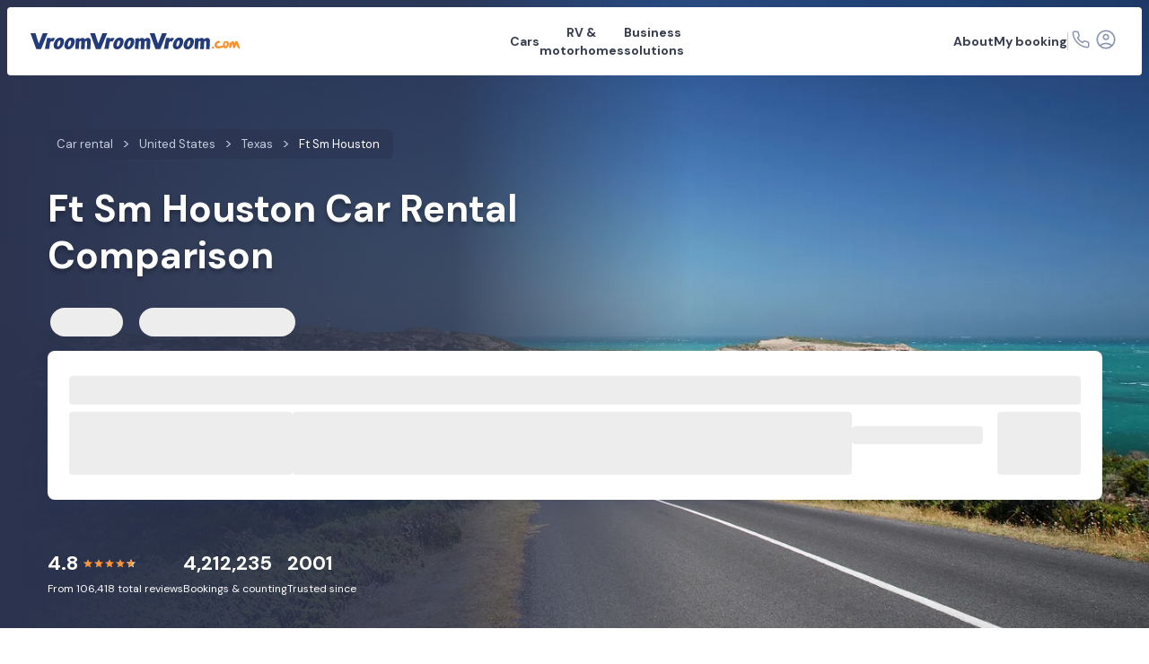

--- FILE ---
content_type: text/html
request_url: https://www.vroomvroomvroom.com/car-rental/ft-sm-houston/
body_size: 19608
content:
<!DOCTYPE html><html lang=en><head><title>Car Rental Ft Sm Houston - Cheap rates for quality cars!</title><meta charset=UTF-8><meta content="IE=edge" http-equiv=X-UA-Compatible><meta content="width=device-width,initial-scale=1" name=viewport><meta content="Ft Sm Houston Car Rental Comparison. Compare the cheapest car rental in Ft Sm Houston. Here are the Top Attractions within Ft Sm Houston, Texas." name=description><meta content="Car Rental Ft Sm Houston - Cheap rates for quality cars!" property=og:title><meta content="Ft Sm Houston Car Rental Comparison. Compare the cheapest car rental in Ft Sm Houston. Here are the Top Attractions within Ft Sm Houston, Texas." property=og:description><meta content=https://files.vroomvroomvroom.com/cms/assets/images/logo-large.png property=og:image><meta content=article property=og:type><meta content=VroomVroomVroom property=og:site_name><meta content=https://www.vroomvroomvroom.com/car-rental/ft-sm-houston/ property=og:url><meta content=2507906809232283 property=fb:app_id><meta content=summary_large_image name=twitter:card><meta content=@vroomcarrentals name=twitter:site><meta content="Car Rental Ft Sm Houston - Cheap rates for quality cars!" name=twitter:title><meta content="Ft Sm Houston Car Rental Comparison. Compare the cheapest car rental in Ft Sm Houston. Here are the Top Attractions within Ft Sm Houston, Texas." name=twitter:description><meta content=https://files.vroomvroomvroom.com/cms/assets/images/logo-large.png name=twitter:image><meta content=max-image-preview:large name=robots><link rel=canonical href=https://www.vroomvroomvroom.com/car-rental/ft-sm-houston/ ><link rel=icon sizes=any href=/favicon.ico><link rel=icon href=/favicon/icon.svg type=image/svg+xml><link rel=apple-touch-icon href=/favicon/apple-touch-icon.png><link rel=manifest href=/favicon/manifest.json><link rel=apple-touch-icon sizes=57x57><link rel=apple-touch-icon sizes=60x60><link rel=apple-touch-icon sizes=72x72><link rel=apple-touch-icon sizes=76x76><link rel=apple-touch-icon sizes=114x114><link rel=apple-touch-icon sizes=120x120><link rel=apple-touch-icon sizes=144x144><link rel=apple-touch-icon sizes=152x152><link rel=apple-touch-icon sizes=180x180><link rel=icon sizes=32x32 type=image/png><link rel=icon sizes=194x194 type=image/png><link rel=icon sizes=96x96 type=image/png><link rel=icon sizes=192x192 type=image/png><link rel=icon sizes=16x16 type=image/png><link rel=preconnect href=https://files.vroomvroomvroom.com crossorigin><script type=module>const GTMID="GTM-PD2CCZ";!function(e,t,a,n,r){e[n]=e[n]||[],e[n].push({"gtm.start":(new Date).getTime(),event:"gtm.js"});var g=t.getElementsByTagName(a)[0],m=t.createElement(a);m.defer=!0,m.src="https://www.googletagmanager.com/gtm.js?id="+r,g.parentNode.insertBefore(m,g)}(window,document,"script","dataLayer",GTMID)</script><script type="application/ld+json">{"@context":"https://schema.org/","@graph":[{"@type":"Organization","@id":"https://www.vroomvroomvroom.com.au/#organization","legalName":"Vroom Vroom Vroom Pty Ltd","name":"VroomVroomVroom","url":"https://www.vroomvroomvroom.com.au/","logo":"https://www.vroomvroomvroom.com.au/favicon/icon-512.png","foundingDate":"2001","contactPoint":[{"@type":"ContactPoint","telephone":"+1-888-269-6248","email":"info@vroomvroomvroom.com","contactType":"customer service","areaServed":"US"}],"sameAs":["https://www.facebook.com/vroomcarrentals","https://x.com/vroomcarrentals","https://www.linkedin.com/company/vroomvroomvroom","https://www.youtube.com/@vroomvroomvroom","https://www.instagram.com/vroomcarrentals/","https://www.threads.com/@vroomcarrentals","https://www.reddit.com/user/vroomcarhire/","https://www.tiktok.com/@vroomcarrentals"],"alternateName":["Vroom","Vroom Vroom","Vroom Vroom Vroom"]},{"@type":"WebSite","@id":"https://www.vroomvroomvroom.com/#website","url":"https://www.vroomvroomvroom.com/","name":"VroomVroomVroom USA","inLanguage":"en-US","publisher":{"@id":"https://www.vroomvroomvroom.com.au/#organization"}},{"@type":"WebPage","@id":"https://www.vroomvroomvroom.com/car-rental/ft-sm-houston/","url":"https://www.vroomvroomvroom.com/car-rental/ft-sm-houston/","name":"Car Rental Ft Sm Houston - Cheap rates for quality cars!","isPartOf":{"@id":"https://www.vroomvroomvroom.com/#website"},"dateModified":"2025-11-28T03:08:13.968Z"},{"@type":"BreadcrumbList","itemListElement":[{"@type":"ListItem","position":1,"item":{"@id":"https://www.vroomvroomvroom.com","name":"Car rental","@type":"WebPage"}},{"@type":"ListItem","position":2,"item":{"@id":"https://www.vroomvroomvroom.com/car-rental/united-states/","name":"United States","@type":"WebPage"}},{"@type":"ListItem","position":3,"item":{"@id":"https://www.vroomvroomvroom.com/car-rental/united-states/texas/","name":"Texas","@type":"WebPage"}},{"@type":"ListItem","position":4,"item":{"@id":"https://www.vroomvroomvroom.com/car-rental/ft-sm-houston/","name":"Ft Sm Houston","@type":"WebPage"}}]}]}</script><link rel=stylesheet href=/_astro/car-rental_ft-sm-houston_.cf0ffe96.css><link rel=preload href=/_astro/fonts/765d66fbb0991791.woff2 crossorigin as=font type=font/woff2><script>!function(t,e,n,r){(window.crossOriginIsolated||navigator.serviceWorker)&&((r=t[e]=Object.assign(t[e]||{},{lib:"/~partytown/",debug:!1}))[n]=(r[n]||[]).concat(["bento.identify","bento.track","bento.updateFields","bento.view"]))}(window,"partytown","forward");const t={preserveBehavior:!1},e=e=>{if("string"==typeof e)return[e,t];const[n,r=t]=e;return[n,{...t,...r}]},n=Object.freeze((()=>{const t=new Set;let e=[];do{Object.getOwnPropertyNames(e).forEach((n=>{"function"==typeof e[n]&&t.add(n)}))}while((e=Object.getPrototypeOf(e))!==Object.prototype);return Array.from(t)})());!function(t,r,o,i,a,s,c,d,l,p,u=t,f){function y(){f||(f=1,"/"==(c=(s.lib||"/~partytown/")+(s.debug?"debug/":""))[0]&&(l=r.querySelectorAll('script[type="text/partytown"]'),i!=t?i.dispatchEvent(new CustomEvent("pt1",{detail:t})):(d=setTimeout(b,(null==s?void 0:s.fallbackTimeout)||1e4),r.addEventListener("pt0",h),a?w(1):o.serviceWorker?o.serviceWorker.register(c+(s.swPath||"partytown-sw.js"),{scope:c}).then((function(t){t.active?w():t.installing&&t.installing.addEventListener("statechange",(function(t){"activated"==t.target.state&&w()}))}),console.error):b())))}function w(e){p=r.createElement(e?"script":"iframe"),t._pttab=Date.now(),e||(p.style.display="block",p.style.width="0",p.style.height="0",p.style.border="0",p.style.visibility="hidden",p.setAttribute("aria-hidden",!0)),p.src=c+"partytown-"+(e?"atomics.js?v=0.11.2":"sandbox-sw.html?"+t._pttab),r.querySelector(s.sandboxParent||"body").appendChild(p)}function b(n,o){for(h(),i==t&&(s.forward||[]).map((function(n){const[r]=e(n);delete t[r.split(".")[0]]})),n=0;n<l.length;n++)(o=r.createElement("script")).innerHTML=l[n].innerHTML,o.nonce=s.nonce,r.head.appendChild(o);p&&p.parentNode.removeChild(p)}function h(){clearTimeout(d)}s=t.partytown||{},i==t&&(s.forward||[]).map((function(r){const[o,{preserveBehavior:i}]=e(r);u=t,o.split(".").map((function(e,r,o){var a;u=u[o[r]]=r+1<o.length?u[o[r]]||(a=o[r+1],n.includes(a)?[]:{}):(()=>{let e=null;if(i){const{methodOrProperty:n,thisObject:r}=((t,e)=>{let n=t;for(let t=0;t<e.length-1;t+=1)n=n[e[t]];return{thisObject:n,methodOrProperty:e.length>0?n[e[e.length-1]]:void 0}})(t,o);"function"==typeof n&&(e=(...t)=>n.apply(r,...t))}return function(){let n;return e&&(n=e(arguments)),(t._ptf=t._ptf||[]).push(o,arguments),n}})()}))})),"complete"==r.readyState?y():(t.addEventListener("DOMContentLoaded",y),t.addEventListener("load",y))}(window,document,navigator,top,window.crossOriginIsolated),document.addEventListener("astro:before-swap",(t=>{let e=document.body.querySelector("iframe[src*='/~partytown/']");e&&t.newDocument.body.append(e)}))</script><style id=css-overrides>.hero-wrapper.hero-generic-with-form{background:0 0}.hero-wrapper.hero-generic-with-form .hero-img{height:100%}.hero-wrapper.hero-generic-with-form .hero-img .pic-img{height:100%;object-fit:cover}.hero-wrapper.hero-generic-with-form .hero-gradient,.hero-wrapper.hero-generic-with-form .hero-img::after{display:none}.hero-wrapper.hero-generic-with-form .hero-img::before{content:'';width:100%;height:100%;position:absolute;background:linear-gradient(155deg,#2b334f 42.06%,#2c345082 60.87%,#2c345033 85.24%)}@media (min-width:768px) and (max-width:1279px){.hero-wrapper.hero-generic-with-form .hero-container{max-width:568px;margin:0 auto;padding-left:0;padding-right:0}.hero-wrapper.hero-generic-with-form .hero-container>div:last-child{width:100%}.hero-wrapper.hero-generic-with-form .hero-img::before{background:linear-gradient(155deg,#2b334f 42.06%,#2c3450b8 60.87%,#2c34504f 85.24%)}}@media (min-width:1280px){.hero-wrapper.hero-generic-with-form .hero-img::before{background:linear-gradient(169deg,#2b334f 42.06%,#2c3450cc 60.87%,#2c345000 85.24%)}}@media (max-width:1024px){.hero-wrapper.hero-generic-with-form .wrapper-breadcrumb{width:100%}}</style></head><body><noscript><iframe src="https://www.googletagmanager.com/ns.html?id=GTM-PD2CCZ" height=0 style=display:none;visibility:hidden width=0></iframe></noscript><header class=_1wlvse30><nav class=_1wlvse31 role=navigation><a href=https://www.vroomvroomvroom.com class=company-logo-wrapper aria-label=VroomVroomVroom><svg height=27.078 viewBox="0 0 350.926 27.078" width=350.926 xmlns=http://www.w3.org/2000/svg class=logo-vroom-us preserveAspectRatio=none><title>VroomVroomVroom</title><path d="m217.624 26.735-7.91-.01L200 .092h8.225l5.7 17.385L220.588.092l8.154-.093ZM244.715 26.981c-5.354-.207-6.739-4.814-5.4-9.869 1.389-5.2 5.4-10.048 10.966-9.83s6.849 5.034 5.294 10.232c-1.487 4.978-5.478 9.683-10.86 9.467Zm4.088-14.674c-1.788-.07-2.66 1.7-3.52 4.811-.855 3.065-.863 5 .881 5.07s2.544-1.614 3.423-4.674c.901-3.146 1.006-5.136-.784-5.207ZM262.716 27.071c-5.354-.207-6.739-4.815-5.395-9.87 1.388-5.2 5.395-10.048 10.967-9.829s6.847 5.034 5.292 10.231c-1.492 4.975-5.482 9.684-10.864 9.468Zm4.087-14.674c-1.787-.071-2.659 1.7-3.519 4.81-.856 3.065-.864 5 .88 5.07s2.545-1.613 3.424-4.674c.9-3.146 1.005-5.136-.785-5.206ZM296.435 7.823c3.6-.03 4.725 2.4 4.658 5.737l-.681 13.091-5.84.012.31-11.723c.058-1.441-.261-1.968-1.313-1.964a2.186 2.186 0 0 0-2.173 1.914c-.072.929-.568 11.765-.568 11.765l-6.185-.059.66-11.644c.1-1.422-.328-1.954-1.23-1.951a2.11 2.11 0 0 0-2.229 2.012c-.075 1.042-.9 11.524-.9 11.524l-5.963-.085 1.072-17.795 5.915-.37.146 1.94a6.387 6.387 0 0 1 4.932-2.329c2.24-.021 3.474.933 4.024 2.52a6.616 6.616 0 0 1 5.365-2.595ZM117.623 26.735l-7.909-.01L100 .092h8.224l5.7 17.385L120.588.092l8.154-.093ZM144.715 26.981c-5.355-.207-6.739-4.814-5.4-9.869 1.388-5.2 5.4-10.048 10.966-9.83s6.848 5.034 5.293 10.232c-1.486 4.978-5.477 9.683-10.859 9.467Zm4.087-14.674c-1.787-.07-2.659 1.7-3.519 4.811-.856 3.065-.864 5 .881 5.07s2.544-1.614 3.423-4.674c.901-3.146 1.006-5.136-.785-5.207ZM162.715 27.071c-5.353-.207-6.739-4.815-5.4-9.87 1.389-5.2 5.4-10.048 10.967-9.829s6.848 5.034 5.293 10.231c-1.487 4.975-5.478 9.684-10.86 9.468Zm4.088-14.674c-1.787-.071-2.66 1.7-3.52 4.81-.855 3.065-.863 5 .881 5.07s2.544-1.613 3.424-4.674c.9-3.146 1.005-5.136-.785-5.206ZM196.435 7.823c3.6-.03 4.725 2.4 4.658 5.737l-.681 13.091-5.84.012.309-11.723c.058-1.441-.26-1.968-1.312-1.964a2.186 2.186 0 0 0-2.173 1.914c-.072.929-.568 11.765-.568 11.765l-6.185-.059.66-11.644c.1-1.422-.328-1.954-1.231-1.951a2.11 2.11 0 0 0-2.228 2.012c-.076 1.042-.9 11.524-.9 11.524l-5.963-.085 1.071-17.795 5.916-.37.146 1.94a6.385 6.385 0 0 1 4.932-2.329c2.239-.021 3.474.933 4.023 2.52a6.619 6.619 0 0 1 5.366-2.595ZM17.623 26.735l-7.908-.01L0 .092h8.225l5.7 17.385L20.588.092l8.155-.093ZM44.715 26.981c-5.354-.207-6.739-4.814-5.4-9.869 1.389-5.2 5.4-10.048 10.967-9.83s6.847 5.034 5.293 10.232c-1.487 4.978-5.478 9.683-10.86 9.467Zm4.088-14.674c-1.788-.07-2.66 1.7-3.52 4.811-.855 3.065-.864 5 .881 5.07s2.544-1.614 3.423-4.674c.901-3.146 1.006-5.136-.784-5.207ZM62.716 27.071c-5.354-.207-6.739-4.815-5.395-9.87 1.389-5.2 5.395-10.048 10.967-9.829s6.847 5.034 5.292 10.231c-1.492 4.975-5.482 9.684-10.864 9.468Zm4.087-14.674c-1.787-.071-2.659 1.7-3.519 4.81-.855 3.065-.864 5 .88 5.07s2.545-1.613 3.424-4.674c.9-3.146 1-5.136-.785-5.206ZM96.435 7.823c3.6-.03 4.725 2.4 4.658 5.737l-.681 13.091-5.84.012.309-11.723c.059-1.441-.259-1.968-1.311-1.964a2.187 2.187 0 0 0-2.174 1.914c-.072.929-.568 11.765-.568 11.765l-6.184-.063.659-11.644c.1-1.422-.327-1.954-1.23-1.951a2.111 2.111 0 0 0-2.229 2.012c-.075 1.042-.9 11.524-.9 11.524l-5.963-.085 1.071-17.795 5.917-.37.145 1.94a6.387 6.387 0 0 1 4.933-2.329c2.238-.021 3.473.933 4.022 2.52a6.619 6.619 0 0 1 5.366-2.591Z" fill=#233b79 class=fill-company-logo></path><path d="M316.74 13.035a1.768 1.768 0 0 1-.712 3.43 3.217 3.217 0 0 0-2.209.684 5.016 5.016 0 0 0-1.061 1.743l-.078.3a1.737 1.737 0 0 0 1.217 2.191l.7.188q1.659.45 6.256-.28a8.04 8.04 0 0 1 2.486-.126l.1.025c.4.733.612 1.143.3 1.812-.637 1.32-1.482 1.238-2.693 1.458-1.34.252-2.707.677-4.025.824a12.2 12.2 0 0 1-4.482-.22 4.868 4.868 0 0 1-3.768-4.591c-.018-4 2.543-6.239 5.232-7.322a3.755 3.755 0 0 1 2.737-.116Z" fill=#f98e2b></path><path d="M329.071 13.127h.05q2.645.148 3.491 3.432a8.95 8.95 0 0 1 .143 2.377 7.662 7.662 0 0 1-3.111 5.736 5.481 5.481 0 0 1-2.775.756l-.182-.011c-1.81-.108-3.034-1.343-3.659-3.717a6.609 6.609 0 0 1-.164-1.874l.013-.271c.211-4.132 1.774-6.684 6.194-6.428Zm-2.931 4.018a3.87 3.87 0 0 0-.105.55 11.543 11.543 0 0 0 .285 3.259c.6 2.347 1.672.971 2.514-.332a4.425 4.425 0 0 0 .655-2.013s.011-.171.011-.178c.136-2.429-2.69-3.578-3.36-1.286ZM345.388 13.398c.871-.19 1.867-.125 2.039.658a26.564 26.564 0 0 1 1.789 5.07c.367 1.34 2.969 6.341.958 6.622-1.133.159-3.008-1.984-3.233-2.965a18.992 18.992 0 0 0-1.258-4.069h-.05q-2.67 6.684-3.742 6.634l-.463-.024q-1.929-.084-2.087-4.1-.159-3.2-.373-3.21a10.792 10.792 0 0 0-1.652 3.636c-.364 1.108-1.084 3.39-2.618 3.4-1.854.016-1.31-2.443-1.166-3.609.173-1.407-.278-4.292.71-5.387.8-.889 1.067-.183 2.06-.48 1.325-.4 1.391-2.234 3.044-2.15 1.625.083 2.493 2.075 2.813 3.389l.183.521.1.008c.594-1.1.756-2.595 1.747-3.44a3.05 3.05 0 0 1 1.199-.504ZM307.948 24.365a1.88 1.88 0 1 1-1.66-2.073 1.881 1.881 0 0 1 1.66 2.073Z" fill=#f98e2b></path><path d="M37.588 14.203c-1.347-.946-2.841-1.24-4.229.617a3.757 3.757 0 0 0-.679 1.738l-1.372 9.891-7.152.008 3.7-18.631 6.218-.037-.658 2.644c2.051-3.875 7.036-2.459 7.9-1.875ZM137.365 14.203c-1.347-.946-2.841-1.24-4.23.617a3.745 3.745 0 0 0-.678 1.738l-1.369 9.891-7.152.008 3.7-18.631 6.218-.037-.659 2.644c2.051-3.875 7.036-2.459 7.9-1.875ZM237.137 14.203c-1.347-.946-2.84-1.24-4.229.617a3.749 3.749 0 0 0-.678 1.738l-1.373 9.891-7.152.008 3.7-18.631 6.218-.037-.657 2.644c2.05-3.875 7.036-2.459 7.9-1.875Z" fill=#233b79 class=fill-company-logo></path></svg></a><div id=search-form-header-wrapper><div class=_1yfbhlz0 id=center-nav-menu><div class=_1slhklk0 style=--position:50%><button class=dropdown-toggle id=menu-cars aria-expanded=true aria-haspopup=true data-toggle=dropdown name=Cars>Cars</button><div class=dropdown-menu aria-labelledby=menu-cars><div style=width:233px><div><div class=ev60p50><div class=cvcqma0><svg height=24 viewBox="0 0 24 24" width=24 xmlns=http://www.w3.org/2000/svg class=fill-current preserveAspectRatio=none><mask height=24 id=a maskUnits=userSpaceOnUse style=mask-type:luminance width=24 x=0 y=0><path d="M24 0H0v24h24V0Z" fill=#fff></path></mask><g mask=url(#a)><path d="M6.601 9.501c.056-.272.127-.54.21-.806.089-.285.18-.552.273-.8.071-.196.155-.386.252-.57.076-.145.184-.27.316-.366.14-.086.296-.14.459-.158.267-.037.71-.067 1.332-.088a79.021 79.021 0 0 1 2.559-.032c1.085 0 1.939.01 2.563.028.444.005.888.036 1.329.091.162.017.319.073.456.161.13.099.237.223.316.365.102.18.188.369.256.564.091.245.18.512.266.8.086.288.16.558.221.81.033.133.022.226-.032.277a.36.36 0 0 1-.284.067c-.388-.023-.815-.048-1.282-.073a47.402 47.402 0 0 0-1.62-.056A98.065 98.065 0 0 0 12 9.695a85.574 85.574 0 0 0-3.805.08c-.463.022-.888.046-1.276.07a.36.36 0 0 1-.284-.068c-.055-.053-.067-.145-.034-.276Zm.343 5.181a1.088 1.088 0 0 1-.806-.326 1.1 1.1 0 0 1-.323-.8 1.094 1.094 0 0 1 .323-.806 1.095 1.095 0 0 1 .806-.323 1.095 1.095 0 0 1 .806.323 1.094 1.094 0 0 1 .323.806 1.1 1.1 0 0 1-.323.8 1.089 1.089 0 0 1-.806.326Zm3.2-.28a.8.8 0 0 1-.589-.224.8.8 0 0 1-.224-.589.787.787 0 0 1 .224-.582.8.8 0 0 1 .589-.224h3.709a.787.787 0 0 1 .582.224.787.787 0 0 1 .224.582.8.8 0 0 1-.224.59.787.787 0 0 1-.582.223h-3.709Zm6.906.28a1.079 1.079 0 0 1-.8-.326 1.1 1.1 0 0 1-.323-.8 1.095 1.095 0 0 1 .323-.806 1.084 1.084 0 0 1 .8-.323 1.095 1.095 0 0 1 .806.323 1.094 1.094 0 0 1 .323.806 1.1 1.1 0 0 1-.323.8 1.088 1.088 0 0 1-.801.326h-.005ZM12 16.572a97.317 97.317 0 0 0 5.528-.169c.525-.034.953-.067 1.283-.1.41-.027.798-.193 1.1-.47a1.437 1.437 0 0 0 .383-1.062V13.54a5.657 5.657 0 0 0-.083-1.04 3.13 3.13 0 0 0-.28-.835 5.176 5.176 0 0 0-.519-.81l-.6-.764c-.084-.42-.186-.837-.305-1.248-.12-.411-.239-.78-.358-1.108a9.857 9.857 0 0 0-.3-.75 2.269 2.269 0 0 0-.81-.947 2.855 2.855 0 0 0-1.223-.442 8.437 8.437 0 0 0-.8-.056 58.92 58.92 0 0 0-1.339-.032 120.386 120.386 0 0 0-3.366.004c-.521.01-.968.021-1.339.035-.371.014-.634.03-.789.05a2.747 2.747 0 0 0-1.227.437 2.3 2.3 0 0 0-.806.95 7.867 7.867 0 0 0-.3.75c-.117.327-.236.697-.358 1.108-.122.411-.224.828-.307 1.25l-.589.763a4.748 4.748 0 0 0-.522.81 3.31 3.31 0 0 0-.28.834 5.447 5.447 0 0 0-.088 1.041v1.232a1.431 1.431 0 0 0 .385 1.061c.3.277.686.442 1.094.47.333.037.762.072 1.287.105a97.664 97.664 0 0 0 3.667.148c.654.014 1.274.02 1.861.016Zm-7.362 1.931h.82a.908.908 0 0 0 .663-.266.89.89 0 0 0 .27-.659v-1.746l-2.686-1.276v3.022a.91.91 0 0 0 .933.926Zm13.9 0h.827a.909.909 0 0 0 .926-.926v-3.02l-2.68 1.275v1.746a.91.91 0 0 0 .926.926h.001Z" fill=#0765FC></path></g></svg></div><a href=https://www.vroomvroomvroom.com/ class=_1slhklk2>Car rental</a></div><hr class=_81xbtl0><div class=_148r6c00><div class=_148r6c01><svg height=24 viewBox="0 0 24 24" width=24 xmlns=http://www.w3.org/2000/svg class=fill-current preserveAspectRatio=none><path d="M12 21.5c-1.314 0-2.55-.25-3.705-.748a9.595 9.595 0 0 1-3.016-2.03 9.59 9.59 0 0 1-2.03-3.016 9.246 9.246 0 0 1-.749-3.704c0-1.314.25-2.55.748-3.706a9.593 9.593 0 0 1 2.03-3.016 9.597 9.597 0 0 1 3.017-2.032A9.25 9.25 0 0 1 12 2.5c2.335 0 4.37.735 6.107 2.205 1.736 1.47 2.808 3.309 3.216 5.518a4.058 4.058 0 0 0-.784-.262 4.603 4.603 0 0 0-.827-.105 7.973 7.973 0 0 0-1.718-3.178A7.735 7.735 0 0 0 15 4.581V5c0 .55-.196 1.02-.587 1.412A1.926 1.926 0 0 1 13 7h-2v2c0 .283-.096.52-.287.713A.968.968 0 0 1 10 10H8v2h6a.976.976 0 0 1 .837.467 5.664 5.664 0 0 0-.607 1.375c-.14.482-.21.98-.21 1.494 0 .98.253 1.897.759 2.752.506.855 1.02 1.65 1.542 2.381A9.42 9.42 0 0 1 12 21.5Zm-1-1.55V18c-.55 0-1.02-.196-1.412-.587A1.926 1.926 0 0 1 9 16v-1l-4.8-4.8c-.05.3-.096.6-.137.9-.042.3-.063.6-.063.9 0 2.017.663 3.783 1.988 5.3S8.983 19.7 11 19.95Zm8.5 1.55a.354.354 0 0 1-.224-.075.396.396 0 0 1-.135-.189 6.588 6.588 0 0 0-.761-1.61 19.72 19.72 0 0 0-1.051-1.46 6.047 6.047 0 0 1-.802-1.325 3.685 3.685 0 0 1-.315-1.509c0-.906.32-1.68.963-2.322a3.17 3.17 0 0 1 2.326-.962c.908 0 1.683.321 2.325.963a3.17 3.17 0 0 1 .963 2.325c0 .526-.107 1.025-.321 1.496-.214.471-.48.916-.797 1.333-.37.484-.72.972-1.048 1.466a6.27 6.27 0 0 0-.763 1.605.397.397 0 0 1-.136.189.354.354 0 0 1-.224.075Zm0-2.334c.186-.316.385-.612.598-.889.213-.277.42-.556.623-.838.234-.31.438-.64.613-.99s.262-.722.262-1.113a2.02 2.02 0 0 0-.611-1.484 2.021 2.021 0 0 0-1.485-.612 2.02 2.02 0 0 0-1.484.612 2.02 2.02 0 0 0-.612 1.484c0 .391.087.762.262 1.112.175.35.38.68.613.99.22.283.431.564.636.844.204.28.4.575.585.884Zm.029-2.772a1.02 1.02 0 0 1-.75-.306 1.021 1.021 0 0 1-.308-.752c0-.296.103-.546.307-.75a1.02 1.02 0 0 1 .75-.307c.297 0 .547.102.752.306.204.205.307.455.307.751 0 .297-.103.547-.307.751a1.021 1.021 0 0 1-.751.307Z" fill=#4C5976></path></svg></div><div class=_34o2nt0 style=--max-rows:9><span class="solwb20 category-badge-primary">CITIES</span><div class=zjp3zu0 style><a href=https://www.vroomvroomvroom.com/car-rental/boston/ class=_1slhklk2>Boston </a><a href=https://www.vroomvroomvroom.com/car-rental/chicago/ class=_1slhklk2>Chicago </a><a href=https://www.vroomvroomvroom.com/car-rental/columbus/ class=_1slhklk2>Columbus </a><a href=https://www.vroomvroomvroom.com/car-rental/denver/ class=_1slhklk2>Denver </a><a href=https://www.vroomvroomvroom.com/car-rental/henderson/ class=_1slhklk2>Henderson </a><a href=https://www.vroomvroomvroom.com/car-rental/honolulu/ class=_1slhklk2>Honolulu </a><a href=https://www.vroomvroomvroom.com/car-rental/houston/ class=_1slhklk2>Houston </a><a href=https://www.vroomvroomvroom.com/car-rental/knoxville/ class=_1slhklk2>Knoxville </a><a href=https://www.vroomvroomvroom.com/car-rental/las-vegas/ class=_1slhklk2>Las Vegas </a><a href=https://www.vroomvroomvroom.com/car-rental/los-angeles/ class=_1slhklk2>Los Angeles </a><a href=https://www.vroomvroomvroom.com/car-rental/new-york/ class=_1slhklk2>New York </a><a href=https://www.vroomvroomvroom.com/car-rental/orlando/ class=_1slhklk2>Orlando </a><a href=https://www.vroomvroomvroom.com/car-rental/philadelphia/ class=_1slhklk2>Philadelphia </a><a href=https://www.vroomvroomvroom.com/car-rental/phoenix/ class=_1slhklk2>Phoenix </a><a href=https://www.vroomvroomvroom.com/car-rental/san-francisco/ class=_1slhklk2>San Francisco </a><a href=https://www.vroomvroomvroom.com/car-rental/seattle/ class=_1slhklk2>Seattle </a><a href=https://www.vroomvroomvroom.com/car-rental/washington/ class=_1slhklk2>Washington</a></div></div></div></div></div></div></div><div class=_1slhklk0 style=--position:50%><button class=dropdown-toggle id=menu-campervans aria-expanded=true aria-haspopup=true data-toggle=dropdown name="RV &#38; motorhomes">RV &amp; motorhomes</button><div class=dropdown-menu aria-labelledby=menu-campervans><div style=width:253px><div><div class=ev60p50><div class=cvcqma0><svg height=24 viewBox="0 0 24 24" width=24 xmlns=http://www.w3.org/2000/svg class=fill-current preserveAspectRatio=none><mask height=24 id=a maskUnits=userSpaceOnUse style=mask-type:luminance width=24 x=0 y=0><path d="M24 0H0v24h24V0Z" fill=#fff></path></mask><g mask=url(#a) fill=#028547><path d="M9.475 11.42a.326.326 0 0 0 .323-.323V9.061a.325.325 0 0 0-.323-.323H4.806a.325.325 0 0 0-.323.323v2.036a.325.325 0 0 0 .323.323h4.669Zm8.08-4.688a.5.5 0 0 1 .378.173L19.34 8.92a.31.31 0 0 1 .055.169.283.283 0 0 1-.282.278h-4.3a1.507 1.507 0 0 0-1.508 1.508v2.451H2.26V8.265a1.424 1.424 0 0 1 1.5-1.54l13.795.007Z"></path><path d="M19.036 13.654H15.92a.5.5 0 0 1-.5-.5v-1.6a.5.5 0 0 1 .5-.5h1.686a.289.289 0 0 1 .219.1l1.43 2.064a.283.283 0 0 1 .034.27.276.276 0 0 1-.257.172l.004-.006Zm2.71 1.722v-1.061a.99.99 0 0 0-.651-.93l-.92-.31-1.839-2.651a.492.492 0 0 0-.378-.178h-2.913a.854.854 0 0 0-.856.857v3.107H2.259v2.24a.589.589 0 0 0 .588.589h1.575a2.763 2.763 0 0 1 5.462 0h5.852a2.767 2.767 0 0 1 5.462 0h.524l.024-1.663Z"></path><path d="M16.654 17.47a1.806 1.806 0 1 1 3.613-.011 1.806 1.806 0 0 1-3.613.012ZM5.347 17.439a1.804 1.804 0 0 1 3.608 0 1.9 1.9 0 0 1-.7 1.428c-.31.253-.7.387-1.1.376a1.804 1.804 0 0 1-1.808-1.804Z"></path></g></svg></div><a href=https://www.vroomvroomvroom.com/rv-rentals/ class=_1slhklk2>RV &amp; motorhome rental</a></div><hr class=_81xbtl0><div class=_148r6c00><div class=_148r6c01><svg height=24 viewBox="0 0 24 24" width=24 xmlns=http://www.w3.org/2000/svg class=fill-current preserveAspectRatio=none><path d="M12 21.5c-1.314 0-2.55-.25-3.705-.748a9.595 9.595 0 0 1-3.016-2.03 9.59 9.59 0 0 1-2.03-3.016 9.246 9.246 0 0 1-.749-3.704c0-1.314.25-2.55.748-3.706a9.593 9.593 0 0 1 2.03-3.016 9.597 9.597 0 0 1 3.017-2.032A9.25 9.25 0 0 1 12 2.5c2.335 0 4.37.735 6.107 2.205 1.736 1.47 2.808 3.309 3.216 5.518a4.058 4.058 0 0 0-.784-.262 4.603 4.603 0 0 0-.827-.105 7.973 7.973 0 0 0-1.718-3.178A7.735 7.735 0 0 0 15 4.581V5c0 .55-.196 1.02-.587 1.412A1.926 1.926 0 0 1 13 7h-2v2c0 .283-.096.52-.287.713A.968.968 0 0 1 10 10H8v2h6a.976.976 0 0 1 .837.467 5.664 5.664 0 0 0-.607 1.375c-.14.482-.21.98-.21 1.494 0 .98.253 1.897.759 2.752.506.855 1.02 1.65 1.542 2.381A9.42 9.42 0 0 1 12 21.5Zm-1-1.55V18c-.55 0-1.02-.196-1.412-.587A1.926 1.926 0 0 1 9 16v-1l-4.8-4.8c-.05.3-.096.6-.137.9-.042.3-.063.6-.063.9 0 2.017.663 3.783 1.988 5.3S8.983 19.7 11 19.95Zm8.5 1.55a.354.354 0 0 1-.224-.075.396.396 0 0 1-.135-.189 6.588 6.588 0 0 0-.761-1.61 19.72 19.72 0 0 0-1.051-1.46 6.047 6.047 0 0 1-.802-1.325 3.685 3.685 0 0 1-.315-1.509c0-.906.32-1.68.963-2.322a3.17 3.17 0 0 1 2.326-.962c.908 0 1.683.321 2.325.963a3.17 3.17 0 0 1 .963 2.325c0 .526-.107 1.025-.321 1.496-.214.471-.48.916-.797 1.333-.37.484-.72.972-1.048 1.466a6.27 6.27 0 0 0-.763 1.605.397.397 0 0 1-.136.189.354.354 0 0 1-.224.075Zm0-2.334c.186-.316.385-.612.598-.889.213-.277.42-.556.623-.838.234-.31.438-.64.613-.99s.262-.722.262-1.113a2.02 2.02 0 0 0-.611-1.484 2.021 2.021 0 0 0-1.485-.612 2.02 2.02 0 0 0-1.484.612 2.02 2.02 0 0 0-.612 1.484c0 .391.087.762.262 1.112.175.35.38.68.613.99.22.283.431.564.636.844.204.28.4.575.585.884Zm.029-2.772a1.02 1.02 0 0 1-.75-.306 1.021 1.021 0 0 1-.308-.752c0-.296.103-.546.307-.75a1.02 1.02 0 0 1 .75-.307c.297 0 .547.102.752.306.204.205.307.455.307.751 0 .297-.103.547-.307.751a1.021 1.021 0 0 1-.751.307Z" fill=#4C5976></path></svg></div><div class=_34o2nt0 style=--max-rows:5><span class="solwb20 category-badge-primary">CITIES</span><div class=zjp3zu0 style><a href=https://www.vroomvroomvroom.com/rv-rentals/boston-logan-airport/ class=_1slhklk2>Boston Logan Airport </a><a href=https://www.vroomvroomvroom.com/rv-rentals/chicago-ohare-airport/ class=_1slhklk2>Chicago Ohare Airport </a><a href=https://www.vroomvroomvroom.com/rv-rentals/denver-airport/ class=_1slhklk2>Denver Airport </a><a href=https://www.vroomvroomvroom.com/rv-rentals/las-vegas-airport/ class=_1slhklk2>Las Vegas Airport </a><a href=https://www.vroomvroomvroom.com/rv-rentals/los-angeles-airport/ class=_1slhklk2>Los Angeles Airport </a><a href=https://www.vroomvroomvroom.com/rv-rentals/miami-airport/ class=_1slhklk2>Miami Airport </a><a href=https://www.vroomvroomvroom.com/rv-rentals/orlando-airport/ class=_1slhklk2>Orlando Airport </a><a href=https://www.vroomvroomvroom.com/rv-rentals/san-francisco-airport/ class=_1slhklk2>San Francisco Airport </a><a href=https://www.vroomvroomvroom.com/rv-rentals/seattle-airport/ class=_1slhklk2>Seattle Airport</a></div></div></div></div></div></div></div><a href=https://www.vroomvroomvroom.com.au/business-solutions/ class=_1slhklk1>Business solutions</a></div></div><div class=_1kbgnrc0><div class=_1kbgnrc1 id=dynamic-nav-menu-container><div class=_1slhklk0 style=--position:50%><button class=dropdown-toggle id=menu-about aria-expanded=true aria-haspopup=true data-toggle=dropdown name=About>About</button><div class=dropdown-menu aria-labelledby=menu-about><div style=width:173px><div class=zjp3zu0 style><a href=https://www.vroomvroomvroom.com.au/about-us/ class=_1slhklk2>Company </a><a href=https://www.vroomvroomvroom.com/rental-information/why-us/ class=_1slhklk2>Why us </a><a href=https://www.vroomvroomvroom.com/rental-information/how-to-book/ class=_1slhklk2>How to book </a><a href=https://www.vroomvroomvroom.com/rental-information/ class=_1slhklk2>Rental information </a><a href=https://www.vroomvroomvroom.com/rental-information/insurance/ class=_1slhklk2>Excess reduction</a></div></div></div></div><a href=https://www.vroomvroomvroom.com/retrieve-booking/ class=_1slhklk1>My booking</a><hr><div class=_1slhklk0 style=--position:95%><button class=dropdown-toggle id=menu-contactus aria-expanded=true aria-haspopup=true data-toggle=dropdown name="Contact us"><svg height=28 viewBox="0 0 28 28" width=28 xmlns=http://www.w3.org/2000/svg fill=none><path d="M22.746 18.346v2.632a1.747 1.747 0 0 1-1.193 1.68c-.233.079-.48.107-.725.084a17.429 17.429 0 0 1-7.595-2.695 17.134 17.134 0 0 1-5.273-5.274 17.349 17.349 0 0 1-2.699-7.609 1.746 1.746 0 0 1 1.04-1.766c.223-.098.465-.149.71-.148h2.64a1.755 1.755 0 0 1 1.752 1.51c.112.843.318 1.67.616 2.467a1.746 1.746 0 0 1-.391 1.854l-1.117 1.115a14.06 14.06 0 0 0 5.277 5.266l1.117-1.115a1.754 1.754 0 0 1 1.857-.398c.797.298 1.627.504 2.47.616a1.753 1.753 0 0 1 1.514 1.78Z" fill=none stroke=currentColor stroke-linecap=round stroke-linejoin=round stroke-width=1.499></path></svg></button><div class=dropdown-menu aria-labelledby=menu-contactus><div class=lihgei0><div class=lihgei2><span class="solwb20 category-badge-primary-blue">Car Rental</span><div class=lihgei5><div class=lihgei6><svg height=20 viewBox="0 0 20 20" width=20 xmlns=http://www.w3.org/2000/svg class=fill-current preserveAspectRatio=none fill=none><path d="M16.247 13.104v1.88a1.246 1.246 0 0 1-.852 1.2 1.253 1.253 0 0 1-.518.06 12.45 12.45 0 0 1-5.425-1.925 12.239 12.239 0 0 1-3.766-3.767 12.392 12.392 0 0 1-1.928-5.435 1.247 1.247 0 0 1 1.25-1.367h1.885a1.253 1.253 0 0 1 1.252 1.079c.08.602.227 1.193.44 1.761a1.247 1.247 0 0 1-.28 1.325l-.798.796a10.042 10.042 0 0 0 3.77 3.762l.798-.796a1.253 1.253 0 0 1 1.326-.284 8.08 8.08 0 0 0 1.765.439 1.253 1.253 0 0 1 1.081 1.272Z" stroke=#F76900 stroke-linecap=round stroke-linejoin=round stroke-width=1.499></path></svg></div><div><a href=tel:888-269-6248 class=lihgei7>888-269-6248</a><p class=lihgei8>9AM-5PM AEST (Mon-Fri)</p></div></div><hr class=lihgei4><div class=lihgei9><a href=mailto:info@vroomvroomvroom.com class="_1slhklk2 lihgeia"><span><svg height=16 viewBox="0 0 16 16" width=16 xmlns=http://www.w3.org/2000/svg class=fill-current preserveAspectRatio=none fill=none><path d="M13.438 2.562H2.562c-.748 0-1.353.612-1.353 1.36l-.007 8.157c0 .747.612 1.36 1.36 1.36h10.876c.748 0 1.36-.613 1.36-1.36V3.922c0-.748-.612-1.36-1.36-1.36Zm0 2.719L8 8.68 2.562 5.28v-1.36L8 7.322l5.438-3.4v1.36Z" fill=#8895B2></path></svg> </span>info@vroomvroomvroom.com </a><a href=https://www.vroomvroomvroom.com/contact-us/ class="_1slhklk2 lihgeia"><svg height=16 viewBox="0 0 16 16" width=16 xmlns=http://www.w3.org/2000/svg class=fill-current preserveAspectRatio=none fill=none><path d="M8 9.334c.367 0 .68-.131.942-.393.261-.26.392-.575.391-.94 0-.367-.13-.681-.392-.943A1.281 1.281 0 0 0 8 6.667c-.367 0-.68.13-.942.392A1.281 1.281 0 0 0 6.667 8c0 .367.13.68.392.942.261.261.575.392.941.392ZM5.333 12h5.334v-.383a1.329 1.329 0 0 0-.817-1.233 5.036 5.036 0 0 0-.892-.284A4.484 4.484 0 0 0 8 10c-.333 0-.653.034-.959.1a5.018 5.018 0 0 0-.891.284 1.329 1.329 0 0 0-.817 1.233V12ZM12 14.667H4c-.367 0-.68-.13-.942-.392a1.281 1.281 0 0 1-.391-.941V2.667c0-.367.13-.68.392-.942.261-.262.575-.392.941-.392h5.333l4 4v8c0 .367-.13.681-.392.942a1.281 1.281 0 0 1-.941.392Z" fill=#8895B2></path></svg> Contact form</a></div></div><hr class=lihgei3><div class=lihgei2><span class="solwb20 category-badge-secondary-forest">Campervans</span><div class=lihgei5><div class=lihgei6><svg height=20 viewBox="0 0 20 20" width=20 xmlns=http://www.w3.org/2000/svg class=fill-current preserveAspectRatio=none fill=none><path d="M16.247 13.104v1.88a1.246 1.246 0 0 1-.852 1.2 1.253 1.253 0 0 1-.518.06 12.45 12.45 0 0 1-5.425-1.925 12.239 12.239 0 0 1-3.766-3.767 12.392 12.392 0 0 1-1.928-5.435 1.247 1.247 0 0 1 1.25-1.367h1.885a1.253 1.253 0 0 1 1.252 1.079c.08.602.227 1.193.44 1.761a1.247 1.247 0 0 1-.28 1.325l-.798.796a10.042 10.042 0 0 0 3.77 3.762l.798-.796a1.253 1.253 0 0 1 1.326-.284 8.08 8.08 0 0 0 1.765.439 1.253 1.253 0 0 1 1.081 1.272Z" stroke=#F76900 stroke-linecap=round stroke-linejoin=round stroke-width=1.499></path></svg></div><div><a href="tel:866 536 0571" class=lihgei7>866 536 0571</a><p class=lihgei8>9AM-5PM AEST (Mon-Fri)</p></div></div></div></div></div></div></div><div id=VSUWidget data-alias=us><div class=_1slhklk0 style=--position:85%><button class=dropdown-toggle id=menu-login aria-expanded=true aria-haspopup=true data-toggle=dropdown name=Login><div class="_1gic5qn0 dropdown-toggle-text vsu-loader"><svg height=28 viewBox="0 0 28 28" width=28 xmlns=http://www.w3.org/2000/svg><path d="M7.394 19.85a12.064 12.064 0 0 1 3.07-1.652A10.24 10.24 0 0 1 14 17.592c1.25 0 2.428.202 3.536.606 1.107.404 2.13.954 3.07 1.651a8.714 8.714 0 0 0 1.633-2.622c.402-.994.603-2.07.603-3.227 0-2.45-.861-4.536-2.583-6.259C18.536 6.02 16.45 5.158 14 5.158s-4.536.861-6.259 2.583C6.02 9.464 5.158 11.55 5.158 14c0 1.158.2 2.233.603 3.227a8.713 8.713 0 0 0 1.633 2.622ZM14 14.828c-1.009 0-1.86-.346-2.553-1.039-.693-.693-1.04-1.544-1.04-2.553s.347-1.86 1.04-2.553c.693-.693 1.544-1.04 2.553-1.04s1.86.347 2.553 1.04c.693.693 1.04 1.543 1.04 2.553 0 1.009-.347 1.86-1.04 2.552-.693.693-1.544 1.04-2.553 1.04Zm0 9.671c-1.458 0-2.826-.274-4.103-.823a10.542 10.542 0 0 1-3.334-2.24 10.542 10.542 0 0 1-2.24-3.334A10.291 10.291 0 0 1 3.5 14c0-1.458.274-2.826.823-4.103a10.542 10.542 0 0 1 2.24-3.334 10.542 10.542 0 0 1 3.334-2.24A10.291 10.291 0 0 1 14 3.5c1.458 0 2.826.274 4.103.823a10.542 10.542 0 0 1 3.334 2.24 10.542 10.542 0 0 1 2.24 3.334c.549 1.277.823 2.645.823 4.103 0 1.458-.274 2.826-.823 4.103a10.542 10.542 0 0 1-2.24 3.334 10.542 10.542 0 0 1-3.334 2.24A10.291 10.291 0 0 1 14 24.5Zm0-1.658c.998 0 1.96-.16 2.885-.481a8.192 8.192 0 0 0 2.467-1.347 8.4 8.4 0 0 0-2.435-1.298A8.931 8.931 0 0 0 14 19.25c-1.04 0-2.014.153-2.923.46a8.015 8.015 0 0 0-2.429 1.304 8.19 8.19 0 0 0 2.467 1.347 8.75 8.75 0 0 0 2.885.481Zm0-9.67c.55 0 1.01-.186 1.38-.556.37-.37.554-.83.554-1.38 0-.549-.185-1.009-.555-1.379-.37-.37-.83-.554-1.379-.554-.55 0-1.01.185-1.38.554-.37.37-.554.83-.554 1.38 0 .55.185 1.01.555 1.38.37.37.83.554 1.379.554Z" fill=currentColor stroke=none></path></svg></div></button><div class=dropdown-menu aria-labelledby=menu-login><div class=_1gic5qn2><div class=login-menu><div style=color:var(--text-tertiary);font-size:20px;font-weight:700;line-height:28px>Login/create account</div><div style=color:var(--text-tertiary);margin-top:8px;font-weight:500;font-size:14px;line-height:20px>Easy access to all your past and future bookings.</div><a href=https://booking.vroomvroomvroom.com/us/account/ style="margin-top:24px;padding:16px 24px;background-color:#0765fc;border-radius:5px;font-size:18px;line-height:24px;font-weight:700;color:#fff;display:block;width:fit-content" aria-label="Login to VroomVroomVroom">Login</a></div><div class=logged-in-menu><div class=zjp3zu0><a href=https://booking.vroomvroomvroom.com/us/account#bookings class=_1slhklk2>My bookings </a><a href=https://booking.vroomvroomvroom.com/us/account#settings class=_1slhklk2>Account settings </a><span class="_1slhklk2 _1gic5qn1" id=btn-logout aria-label="Logout to VroomVroomVroom">Log out</span></div></div></div></div></div></div><div class=wg8w2g0 id=hamburger-menu><div class=_1slhklk0 style=--position:94.5%><button class=dropdown-toggle id=menu-mobile aria-expanded=true aria-haspopup=true data-toggle=dropdown name=Navigation><svg height=24 viewBox="0 0 24 24" width=24 xmlns=http://www.w3.org/2000/svg class=open-icon><path d="M3 18h18v-2H3v2Zm0-5h18v-2H3v2Zm0-7v2h18V6H3Z" fill=currentColor stroke=none></path></svg> <svg height=24 viewBox="0 0 24 24" width=24 xmlns=http://www.w3.org/2000/svg class=close-icon fill=none><path d="m4.854 20.933-1.787-1.787L10.213 12 3.067 4.854l1.787-1.787L12 10.213l7.146-7.146 1.787 1.787L13.787 12l7.146 7.146-1.787 1.787L12 13.787l-7.146 7.146Z" fill=#8895B2></path></svg></button><div class=dropdown-menu aria-labelledby=menu-mobile><div style=background-color:#eff5f8><div class="_1b0xaoo0 stack-root undefined"><div class=_4ssyw70><div class=_4ssyw71><div class="_1b0xaoo1 stack-item" data-stack-item=Cars><div><div class=stack-item-title data-stack-key=Cars>Cars <svg height=24 viewBox="0 0 24 24" width=24 xmlns=http://www.w3.org/2000/svg fill=none><mask height=24 id=a maskUnits=userSpaceOnUse style=mask-type:alpha width=24 x=0 y=0><path d="M0 0h24v24H0z" fill=#D9D9D9></path></mask><g mask=url(#a)><path d="M12.6 12 8.7 8.1a.948.948 0 0 1-.275-.7c0-.284.092-.517.275-.7a.948.948 0 0 1 .7-.275c.283 0 .517.091.7.275l4.6 4.6c.1.1.17.208.213.325.041.117.062.242.062.375s-.02.258-.063.375a.876.876 0 0 1-.212.325l-4.6 4.6a.948.948 0 0 1-.7.275.948.948 0 0 1-.7-.275.948.948 0 0 1-.275-.7c0-.284.092-.517.275-.7l3.9-3.9Z" fill=#8895B2></path></g></svg></div><div class=stack-content><div class=stack-header data-stack-key=Cars><svg height=24 viewBox="0 0 24 24" width=24 xmlns=http://www.w3.org/2000/svg class=fill-current preserveAspectRatio=none><path d=M21,11H6.83L10.41,7.41L9,6L3,12L9,18L10.41,16.58L6.83,13H21V11Z></path></svg> <span class=stack-header-title>Cars</span></div><div class=stack-body><div><div class=ev60p50><div class=cvcqma0><svg height=24 viewBox="0 0 24 24" width=24 xmlns=http://www.w3.org/2000/svg class=fill-current preserveAspectRatio=none><mask height=24 id=a maskUnits=userSpaceOnUse style=mask-type:luminance width=24 x=0 y=0><path d="M24 0H0v24h24V0Z" fill=#fff></path></mask><g mask=url(#a)><path d="M6.601 9.501c.056-.272.127-.54.21-.806.089-.285.18-.552.273-.8.071-.196.155-.386.252-.57.076-.145.184-.27.316-.366.14-.086.296-.14.459-.158.267-.037.71-.067 1.332-.088a79.021 79.021 0 0 1 2.559-.032c1.085 0 1.939.01 2.563.028.444.005.888.036 1.329.091.162.017.319.073.456.161.13.099.237.223.316.365.102.18.188.369.256.564.091.245.18.512.266.8.086.288.16.558.221.81.033.133.022.226-.032.277a.36.36 0 0 1-.284.067c-.388-.023-.815-.048-1.282-.073a47.402 47.402 0 0 0-1.62-.056A98.065 98.065 0 0 0 12 9.695a85.574 85.574 0 0 0-3.805.08c-.463.022-.888.046-1.276.07a.36.36 0 0 1-.284-.068c-.055-.053-.067-.145-.034-.276Zm.343 5.181a1.088 1.088 0 0 1-.806-.326 1.1 1.1 0 0 1-.323-.8 1.094 1.094 0 0 1 .323-.806 1.095 1.095 0 0 1 .806-.323 1.095 1.095 0 0 1 .806.323 1.094 1.094 0 0 1 .323.806 1.1 1.1 0 0 1-.323.8 1.089 1.089 0 0 1-.806.326Zm3.2-.28a.8.8 0 0 1-.589-.224.8.8 0 0 1-.224-.589.787.787 0 0 1 .224-.582.8.8 0 0 1 .589-.224h3.709a.787.787 0 0 1 .582.224.787.787 0 0 1 .224.582.8.8 0 0 1-.224.59.787.787 0 0 1-.582.223h-3.709Zm6.906.28a1.079 1.079 0 0 1-.8-.326 1.1 1.1 0 0 1-.323-.8 1.095 1.095 0 0 1 .323-.806 1.084 1.084 0 0 1 .8-.323 1.095 1.095 0 0 1 .806.323 1.094 1.094 0 0 1 .323.806 1.1 1.1 0 0 1-.323.8 1.088 1.088 0 0 1-.801.326h-.005ZM12 16.572a97.317 97.317 0 0 0 5.528-.169c.525-.034.953-.067 1.283-.1.41-.027.798-.193 1.1-.47a1.437 1.437 0 0 0 .383-1.062V13.54a5.657 5.657 0 0 0-.083-1.04 3.13 3.13 0 0 0-.28-.835 5.176 5.176 0 0 0-.519-.81l-.6-.764c-.084-.42-.186-.837-.305-1.248-.12-.411-.239-.78-.358-1.108a9.857 9.857 0 0 0-.3-.75 2.269 2.269 0 0 0-.81-.947 2.855 2.855 0 0 0-1.223-.442 8.437 8.437 0 0 0-.8-.056 58.92 58.92 0 0 0-1.339-.032 120.386 120.386 0 0 0-3.366.004c-.521.01-.968.021-1.339.035-.371.014-.634.03-.789.05a2.747 2.747 0 0 0-1.227.437 2.3 2.3 0 0 0-.806.95 7.867 7.867 0 0 0-.3.75c-.117.327-.236.697-.358 1.108-.122.411-.224.828-.307 1.25l-.589.763a4.748 4.748 0 0 0-.522.81 3.31 3.31 0 0 0-.28.834 5.447 5.447 0 0 0-.088 1.041v1.232a1.431 1.431 0 0 0 .385 1.061c.3.277.686.442 1.094.47.333.037.762.072 1.287.105a97.664 97.664 0 0 0 3.667.148c.654.014 1.274.02 1.861.016Zm-7.362 1.931h.82a.908.908 0 0 0 .663-.266.89.89 0 0 0 .27-.659v-1.746l-2.686-1.276v3.022a.91.91 0 0 0 .933.926Zm13.9 0h.827a.909.909 0 0 0 .926-.926v-3.02l-2.68 1.275v1.746a.91.91 0 0 0 .926.926h.001Z" fill=#0765FC></path></g></svg></div><a href=https://www.vroomvroomvroom.com/ class=_1slhklk2>Car rental</a></div><hr class=_81xbtl0><div class=_148r6c00><div class=_148r6c01><svg height=24 viewBox="0 0 24 24" width=24 xmlns=http://www.w3.org/2000/svg class=fill-current preserveAspectRatio=none><path d="M12 21.5c-1.314 0-2.55-.25-3.705-.748a9.595 9.595 0 0 1-3.016-2.03 9.59 9.59 0 0 1-2.03-3.016 9.246 9.246 0 0 1-.749-3.704c0-1.314.25-2.55.748-3.706a9.593 9.593 0 0 1 2.03-3.016 9.597 9.597 0 0 1 3.017-2.032A9.25 9.25 0 0 1 12 2.5c2.335 0 4.37.735 6.107 2.205 1.736 1.47 2.808 3.309 3.216 5.518a4.058 4.058 0 0 0-.784-.262 4.603 4.603 0 0 0-.827-.105 7.973 7.973 0 0 0-1.718-3.178A7.735 7.735 0 0 0 15 4.581V5c0 .55-.196 1.02-.587 1.412A1.926 1.926 0 0 1 13 7h-2v2c0 .283-.096.52-.287.713A.968.968 0 0 1 10 10H8v2h6a.976.976 0 0 1 .837.467 5.664 5.664 0 0 0-.607 1.375c-.14.482-.21.98-.21 1.494 0 .98.253 1.897.759 2.752.506.855 1.02 1.65 1.542 2.381A9.42 9.42 0 0 1 12 21.5Zm-1-1.55V18c-.55 0-1.02-.196-1.412-.587A1.926 1.926 0 0 1 9 16v-1l-4.8-4.8c-.05.3-.096.6-.137.9-.042.3-.063.6-.063.9 0 2.017.663 3.783 1.988 5.3S8.983 19.7 11 19.95Zm8.5 1.55a.354.354 0 0 1-.224-.075.396.396 0 0 1-.135-.189 6.588 6.588 0 0 0-.761-1.61 19.72 19.72 0 0 0-1.051-1.46 6.047 6.047 0 0 1-.802-1.325 3.685 3.685 0 0 1-.315-1.509c0-.906.32-1.68.963-2.322a3.17 3.17 0 0 1 2.326-.962c.908 0 1.683.321 2.325.963a3.17 3.17 0 0 1 .963 2.325c0 .526-.107 1.025-.321 1.496-.214.471-.48.916-.797 1.333-.37.484-.72.972-1.048 1.466a6.27 6.27 0 0 0-.763 1.605.397.397 0 0 1-.136.189.354.354 0 0 1-.224.075Zm0-2.334c.186-.316.385-.612.598-.889.213-.277.42-.556.623-.838.234-.31.438-.64.613-.99s.262-.722.262-1.113a2.02 2.02 0 0 0-.611-1.484 2.021 2.021 0 0 0-1.485-.612 2.02 2.02 0 0 0-1.484.612 2.02 2.02 0 0 0-.612 1.484c0 .391.087.762.262 1.112.175.35.38.68.613.99.22.283.431.564.636.844.204.28.4.575.585.884Zm.029-2.772a1.02 1.02 0 0 1-.75-.306 1.021 1.021 0 0 1-.308-.752c0-.296.103-.546.307-.75a1.02 1.02 0 0 1 .75-.307c.297 0 .547.102.752.306.204.205.307.455.307.751 0 .297-.103.547-.307.751a1.021 1.021 0 0 1-.751.307Z" fill=#4C5976></path></svg></div><div class=_34o2nt0 style=--max-rows:9><span class="solwb20 category-badge-primary">CITIES</span><div class=zjp3zu0 style><a href=https://www.vroomvroomvroom.com/car-rental/boston/ class=_1slhklk2>Boston </a><a href=https://www.vroomvroomvroom.com/car-rental/chicago/ class=_1slhklk2>Chicago </a><a href=https://www.vroomvroomvroom.com/car-rental/columbus/ class=_1slhklk2>Columbus </a><a href=https://www.vroomvroomvroom.com/car-rental/denver/ class=_1slhklk2>Denver </a><a href=https://www.vroomvroomvroom.com/car-rental/henderson/ class=_1slhklk2>Henderson </a><a href=https://www.vroomvroomvroom.com/car-rental/honolulu/ class=_1slhklk2>Honolulu </a><a href=https://www.vroomvroomvroom.com/car-rental/houston/ class=_1slhklk2>Houston </a><a href=https://www.vroomvroomvroom.com/car-rental/knoxville/ class=_1slhklk2>Knoxville </a><a href=https://www.vroomvroomvroom.com/car-rental/las-vegas/ class=_1slhklk2>Las Vegas </a><a href=https://www.vroomvroomvroom.com/car-rental/los-angeles/ class=_1slhklk2>Los Angeles </a><a href=https://www.vroomvroomvroom.com/car-rental/new-york/ class=_1slhklk2>New York </a><a href=https://www.vroomvroomvroom.com/car-rental/orlando/ class=_1slhklk2>Orlando </a><a href=https://www.vroomvroomvroom.com/car-rental/philadelphia/ class=_1slhklk2>Philadelphia </a><a href=https://www.vroomvroomvroom.com/car-rental/phoenix/ class=_1slhklk2>Phoenix </a><a href=https://www.vroomvroomvroom.com/car-rental/san-francisco/ class=_1slhklk2>San Francisco </a><a href=https://www.vroomvroomvroom.com/car-rental/seattle/ class=_1slhklk2>Seattle </a><a href=https://www.vroomvroomvroom.com/car-rental/washington/ class=_1slhklk2>Washington</a></div></div></div></div></div></div></div></div><div class="_1b0xaoo1 stack-item" data-stack-item="RV &#38; motorhomes"><div><div class=stack-item-title data-stack-key="RV &#38; motorhomes">RV &amp; motorhomes <svg height=24 viewBox="0 0 24 24" width=24 xmlns=http://www.w3.org/2000/svg fill=none><mask height=24 id=a maskUnits=userSpaceOnUse style=mask-type:alpha width=24 x=0 y=0><path d="M0 0h24v24H0z" fill=#D9D9D9></path></mask><g mask=url(#a)><path d="M12.6 12 8.7 8.1a.948.948 0 0 1-.275-.7c0-.284.092-.517.275-.7a.948.948 0 0 1 .7-.275c.283 0 .517.091.7.275l4.6 4.6c.1.1.17.208.213.325.041.117.062.242.062.375s-.02.258-.063.375a.876.876 0 0 1-.212.325l-4.6 4.6a.948.948 0 0 1-.7.275.948.948 0 0 1-.7-.275.948.948 0 0 1-.275-.7c0-.284.092-.517.275-.7l3.9-3.9Z" fill=#8895B2></path></g></svg></div><div class=stack-content><div class=stack-header data-stack-key="RV &#38; motorhomes"><svg height=24 viewBox="0 0 24 24" width=24 xmlns=http://www.w3.org/2000/svg class=fill-current preserveAspectRatio=none><path d=M21,11H6.83L10.41,7.41L9,6L3,12L9,18L10.41,16.58L6.83,13H21V11Z></path></svg> <span class=stack-header-title>RV &amp; motorhomes</span></div><div class=stack-body><div><div class=ev60p50><div class=cvcqma0><svg height=24 viewBox="0 0 24 24" width=24 xmlns=http://www.w3.org/2000/svg class=fill-current preserveAspectRatio=none><mask height=24 id=a maskUnits=userSpaceOnUse style=mask-type:luminance width=24 x=0 y=0><path d="M24 0H0v24h24V0Z" fill=#fff></path></mask><g mask=url(#a) fill=#028547><path d="M9.475 11.42a.326.326 0 0 0 .323-.323V9.061a.325.325 0 0 0-.323-.323H4.806a.325.325 0 0 0-.323.323v2.036a.325.325 0 0 0 .323.323h4.669Zm8.08-4.688a.5.5 0 0 1 .378.173L19.34 8.92a.31.31 0 0 1 .055.169.283.283 0 0 1-.282.278h-4.3a1.507 1.507 0 0 0-1.508 1.508v2.451H2.26V8.265a1.424 1.424 0 0 1 1.5-1.54l13.795.007Z"></path><path d="M19.036 13.654H15.92a.5.5 0 0 1-.5-.5v-1.6a.5.5 0 0 1 .5-.5h1.686a.289.289 0 0 1 .219.1l1.43 2.064a.283.283 0 0 1 .034.27.276.276 0 0 1-.257.172l.004-.006Zm2.71 1.722v-1.061a.99.99 0 0 0-.651-.93l-.92-.31-1.839-2.651a.492.492 0 0 0-.378-.178h-2.913a.854.854 0 0 0-.856.857v3.107H2.259v2.24a.589.589 0 0 0 .588.589h1.575a2.763 2.763 0 0 1 5.462 0h5.852a2.767 2.767 0 0 1 5.462 0h.524l.024-1.663Z"></path><path d="M16.654 17.47a1.806 1.806 0 1 1 3.613-.011 1.806 1.806 0 0 1-3.613.012ZM5.347 17.439a1.804 1.804 0 0 1 3.608 0 1.9 1.9 0 0 1-.7 1.428c-.31.253-.7.387-1.1.376a1.804 1.804 0 0 1-1.808-1.804Z"></path></g></svg></div><a href=https://www.vroomvroomvroom.com/rv-rentals/ class=_1slhklk2>RV &amp; motorhome rental</a></div><hr class=_81xbtl0><div class=_148r6c00><div class=_148r6c01><svg height=24 viewBox="0 0 24 24" width=24 xmlns=http://www.w3.org/2000/svg class=fill-current preserveAspectRatio=none><path d="M12 21.5c-1.314 0-2.55-.25-3.705-.748a9.595 9.595 0 0 1-3.016-2.03 9.59 9.59 0 0 1-2.03-3.016 9.246 9.246 0 0 1-.749-3.704c0-1.314.25-2.55.748-3.706a9.593 9.593 0 0 1 2.03-3.016 9.597 9.597 0 0 1 3.017-2.032A9.25 9.25 0 0 1 12 2.5c2.335 0 4.37.735 6.107 2.205 1.736 1.47 2.808 3.309 3.216 5.518a4.058 4.058 0 0 0-.784-.262 4.603 4.603 0 0 0-.827-.105 7.973 7.973 0 0 0-1.718-3.178A7.735 7.735 0 0 0 15 4.581V5c0 .55-.196 1.02-.587 1.412A1.926 1.926 0 0 1 13 7h-2v2c0 .283-.096.52-.287.713A.968.968 0 0 1 10 10H8v2h6a.976.976 0 0 1 .837.467 5.664 5.664 0 0 0-.607 1.375c-.14.482-.21.98-.21 1.494 0 .98.253 1.897.759 2.752.506.855 1.02 1.65 1.542 2.381A9.42 9.42 0 0 1 12 21.5Zm-1-1.55V18c-.55 0-1.02-.196-1.412-.587A1.926 1.926 0 0 1 9 16v-1l-4.8-4.8c-.05.3-.096.6-.137.9-.042.3-.063.6-.063.9 0 2.017.663 3.783 1.988 5.3S8.983 19.7 11 19.95Zm8.5 1.55a.354.354 0 0 1-.224-.075.396.396 0 0 1-.135-.189 6.588 6.588 0 0 0-.761-1.61 19.72 19.72 0 0 0-1.051-1.46 6.047 6.047 0 0 1-.802-1.325 3.685 3.685 0 0 1-.315-1.509c0-.906.32-1.68.963-2.322a3.17 3.17 0 0 1 2.326-.962c.908 0 1.683.321 2.325.963a3.17 3.17 0 0 1 .963 2.325c0 .526-.107 1.025-.321 1.496-.214.471-.48.916-.797 1.333-.37.484-.72.972-1.048 1.466a6.27 6.27 0 0 0-.763 1.605.397.397 0 0 1-.136.189.354.354 0 0 1-.224.075Zm0-2.334c.186-.316.385-.612.598-.889.213-.277.42-.556.623-.838.234-.31.438-.64.613-.99s.262-.722.262-1.113a2.02 2.02 0 0 0-.611-1.484 2.021 2.021 0 0 0-1.485-.612 2.02 2.02 0 0 0-1.484.612 2.02 2.02 0 0 0-.612 1.484c0 .391.087.762.262 1.112.175.35.38.68.613.99.22.283.431.564.636.844.204.28.4.575.585.884Zm.029-2.772a1.02 1.02 0 0 1-.75-.306 1.021 1.021 0 0 1-.308-.752c0-.296.103-.546.307-.75a1.02 1.02 0 0 1 .75-.307c.297 0 .547.102.752.306.204.205.307.455.307.751 0 .297-.103.547-.307.751a1.021 1.021 0 0 1-.751.307Z" fill=#4C5976></path></svg></div><div class=_34o2nt0 style=--max-rows:5><span class="solwb20 category-badge-primary">CITIES</span><div class=zjp3zu0 style><a href=https://www.vroomvroomvroom.com/rv-rentals/boston-logan-airport/ class=_1slhklk2>Boston Logan Airport </a><a href=https://www.vroomvroomvroom.com/rv-rentals/chicago-ohare-airport/ class=_1slhklk2>Chicago Ohare Airport </a><a href=https://www.vroomvroomvroom.com/rv-rentals/denver-airport/ class=_1slhklk2>Denver Airport </a><a href=https://www.vroomvroomvroom.com/rv-rentals/las-vegas-airport/ class=_1slhklk2>Las Vegas Airport </a><a href=https://www.vroomvroomvroom.com/rv-rentals/los-angeles-airport/ class=_1slhklk2>Los Angeles Airport </a><a href=https://www.vroomvroomvroom.com/rv-rentals/miami-airport/ class=_1slhklk2>Miami Airport </a><a href=https://www.vroomvroomvroom.com/rv-rentals/orlando-airport/ class=_1slhklk2>Orlando Airport </a><a href=https://www.vroomvroomvroom.com/rv-rentals/san-francisco-airport/ class=_1slhklk2>San Francisco Airport </a><a href=https://www.vroomvroomvroom.com/rv-rentals/seattle-airport/ class=_1slhklk2>Seattle Airport</a></div></div></div></div></div></div></div></div><a href=https://www.vroomvroomvroom.com.au/business-solutions/ class=_4ssyw72>Business solutions</a></div><hr class=_4ssyw73><div class=_4ssyw71><div class="_1b0xaoo1 stack-item" data-stack-item=About><div><div class=stack-item-title data-stack-key=About>About <svg height=24 viewBox="0 0 24 24" width=24 xmlns=http://www.w3.org/2000/svg fill=none><mask height=24 id=a maskUnits=userSpaceOnUse style=mask-type:alpha width=24 x=0 y=0><path d="M0 0h24v24H0z" fill=#D9D9D9></path></mask><g mask=url(#a)><path d="M12.6 12 8.7 8.1a.948.948 0 0 1-.275-.7c0-.284.092-.517.275-.7a.948.948 0 0 1 .7-.275c.283 0 .517.091.7.275l4.6 4.6c.1.1.17.208.213.325.041.117.062.242.062.375s-.02.258-.063.375a.876.876 0 0 1-.212.325l-4.6 4.6a.948.948 0 0 1-.7.275.948.948 0 0 1-.7-.275.948.948 0 0 1-.275-.7c0-.284.092-.517.275-.7l3.9-3.9Z" fill=#8895B2></path></g></svg></div><div class=stack-content><div class=stack-header data-stack-key=About><svg height=24 viewBox="0 0 24 24" width=24 xmlns=http://www.w3.org/2000/svg class=fill-current preserveAspectRatio=none><path d=M21,11H6.83L10.41,7.41L9,6L3,12L9,18L10.41,16.58L6.83,13H21V11Z></path></svg> <span class=stack-header-title>About</span></div><div class=stack-body><div class=zjp3zu0 style><a href=https://www.vroomvroomvroom.com.au/about-us/ class=_1slhklk2>Company </a><a href=https://www.vroomvroomvroom.com/rental-information/why-us/ class=_1slhklk2>Why us </a><a href=https://www.vroomvroomvroom.com/rental-information/how-to-book/ class=_1slhklk2>How to book </a><a href=https://www.vroomvroomvroom.com/rental-information/ class=_1slhklk2>Rental information </a><a href=https://www.vroomvroomvroom.com/rental-information/insurance/ class=_1slhklk2>Excess reduction</a></div></div></div></div></div><a href=https://www.vroomvroomvroom.com/retrieve-booking/ class=_4ssyw72>My booking</a></div><hr class=_4ssyw73><div class="_4ssyw71 _1b0xaoo0 stack-root"><div class="_1b0xaoo1 stack-item" data-stack-item="Contact us"><div><div class=stack-item-title data-stack-key="Contact us">Contact us <svg height=24 viewBox="0 0 24 24" width=24 xmlns=http://www.w3.org/2000/svg fill=none><mask height=24 id=a maskUnits=userSpaceOnUse style=mask-type:alpha width=24 x=0 y=0><path d="M0 0h24v24H0z" fill=#D9D9D9></path></mask><g mask=url(#a)><path d="M12.6 12 8.7 8.1a.948.948 0 0 1-.275-.7c0-.284.092-.517.275-.7a.948.948 0 0 1 .7-.275c.283 0 .517.091.7.275l4.6 4.6c.1.1.17.208.213.325.041.117.062.242.062.375s-.02.258-.063.375a.876.876 0 0 1-.212.325l-4.6 4.6a.948.948 0 0 1-.7.275.948.948 0 0 1-.7-.275.948.948 0 0 1-.275-.7c0-.284.092-.517.275-.7l3.9-3.9Z" fill=#8895B2></path></g></svg></div><div class=stack-content><div class=stack-header data-stack-key="Contact us"><svg height=24 viewBox="0 0 24 24" width=24 xmlns=http://www.w3.org/2000/svg class=fill-current preserveAspectRatio=none><path d=M21,11H6.83L10.41,7.41L9,6L3,12L9,18L10.41,16.58L6.83,13H21V11Z></path></svg> <span class=stack-header-title>Contact us</span></div><div class=stack-body><div class="lihgei0 lihgei1"><div class=lihgei2><span class="solwb20 category-badge-primary-blue">Car Rental</span><div class=lihgei5><div class=lihgei6><svg height=20 viewBox="0 0 20 20" width=20 xmlns=http://www.w3.org/2000/svg class=fill-current preserveAspectRatio=none fill=none><path d="M16.247 13.104v1.88a1.246 1.246 0 0 1-.852 1.2 1.253 1.253 0 0 1-.518.06 12.45 12.45 0 0 1-5.425-1.925 12.239 12.239 0 0 1-3.766-3.767 12.392 12.392 0 0 1-1.928-5.435 1.247 1.247 0 0 1 1.25-1.367h1.885a1.253 1.253 0 0 1 1.252 1.079c.08.602.227 1.193.44 1.761a1.247 1.247 0 0 1-.28 1.325l-.798.796a10.042 10.042 0 0 0 3.77 3.762l.798-.796a1.253 1.253 0 0 1 1.326-.284 8.08 8.08 0 0 0 1.765.439 1.253 1.253 0 0 1 1.081 1.272Z" stroke=#F76900 stroke-linecap=round stroke-linejoin=round stroke-width=1.499></path></svg></div><div><a href=tel:888-269-6248 class=lihgei7>888-269-6248</a><p class=lihgei8>9AM-5PM AEST (Mon-Fri)</p></div></div><hr class=lihgei4><div class=lihgei9><a href=mailto:info@vroomvroomvroom.com class="_1slhklk2 lihgeia"><span><svg height=16 viewBox="0 0 16 16" width=16 xmlns=http://www.w3.org/2000/svg class=fill-current preserveAspectRatio=none fill=none><path d="M13.438 2.562H2.562c-.748 0-1.353.612-1.353 1.36l-.007 8.157c0 .747.612 1.36 1.36 1.36h10.876c.748 0 1.36-.613 1.36-1.36V3.922c0-.748-.612-1.36-1.36-1.36Zm0 2.719L8 8.68 2.562 5.28v-1.36L8 7.322l5.438-3.4v1.36Z" fill=#8895B2></path></svg> </span>info@vroomvroomvroom.com </a><a href=https://www.vroomvroomvroom.com/contact-us/ class="_1slhklk2 lihgeia"><svg height=16 viewBox="0 0 16 16" width=16 xmlns=http://www.w3.org/2000/svg class=fill-current preserveAspectRatio=none fill=none><path d="M8 9.334c.367 0 .68-.131.942-.393.261-.26.392-.575.391-.94 0-.367-.13-.681-.392-.943A1.281 1.281 0 0 0 8 6.667c-.367 0-.68.13-.942.392A1.281 1.281 0 0 0 6.667 8c0 .367.13.68.392.942.261.261.575.392.941.392ZM5.333 12h5.334v-.383a1.329 1.329 0 0 0-.817-1.233 5.036 5.036 0 0 0-.892-.284A4.484 4.484 0 0 0 8 10c-.333 0-.653.034-.959.1a5.018 5.018 0 0 0-.891.284 1.329 1.329 0 0 0-.817 1.233V12ZM12 14.667H4c-.367 0-.68-.13-.942-.392a1.281 1.281 0 0 1-.391-.941V2.667c0-.367.13-.68.392-.942.261-.262.575-.392.941-.392h5.333l4 4v8c0 .367-.13.681-.392.942a1.281 1.281 0 0 1-.941.392Z" fill=#8895B2></path></svg> Contact form</a></div></div><hr class=lihgei3><div class=lihgei2><span class="solwb20 category-badge-secondary-forest">Campervans</span><div class=lihgei5><div class=lihgei6><svg height=20 viewBox="0 0 20 20" width=20 xmlns=http://www.w3.org/2000/svg class=fill-current preserveAspectRatio=none fill=none><path d="M16.247 13.104v1.88a1.246 1.246 0 0 1-.852 1.2 1.253 1.253 0 0 1-.518.06 12.45 12.45 0 0 1-5.425-1.925 12.239 12.239 0 0 1-3.766-3.767 12.392 12.392 0 0 1-1.928-5.435 1.247 1.247 0 0 1 1.25-1.367h1.885a1.253 1.253 0 0 1 1.252 1.079c.08.602.227 1.193.44 1.761a1.247 1.247 0 0 1-.28 1.325l-.798.796a10.042 10.042 0 0 0 3.77 3.762l.798-.796a1.253 1.253 0 0 1 1.326-.284 8.08 8.08 0 0 0 1.765.439 1.253 1.253 0 0 1 1.081 1.272Z" stroke=#F76900 stroke-linecap=round stroke-linejoin=round stroke-width=1.499></path></svg></div><div><a href="tel:866 536 0571" class=lihgei7>866 536 0571</a><p class=lihgei8>9AM-5PM AEST (Mon-Fri)</p></div></div></div></div></div></div></div></div></div></div><div class=_1xy821g0><div class=_1xy821g1>Download app</div><div class=_1xy821g2><a href=https://apps.apple.com/au/app/vroomvroomvroom-car-hire/id1118842301 target=_blank rel=noopener aria-label="Download on the App Store"><img alt="Download on the App Store" loading=lazy src=https://files.vroomvroomvroom.com/cms/assets/images/app_store.svg height=38 width=114 decoding=async class=_1xy821g3> </a><a href="https://play.google.com/store/apps/details?id=com.vroomvroomvroom.vroomandroid" target=_blank rel=noopener aria-label="Get it on Google Play"><img alt="Get it on Google Play" loading=lazy src=https://files.vroomvroomvroom.com/cms/assets/images/google_play_store.svg height=38 width=114 decoding=async class=_1xy821g3></a></div></div></div></div></div></div></div></div><script type=module>const type="fallback";document.addEventListener("DOMContentLoaded",(()=>{const e=()=>{const e=document.getElementById("center-nav-menu");e&&(e.style.display="none")},t=()=>{const e=document.getElementById("center-nav-menu");e&&(e.style.display="flex")},n=e=>{const t=document.getElementById("hamburger-menu");t&&(t.style.display=e?"block":"none")},a=()=>{const e=document.getElementById("dynamic-nav-menu-container");e&&(e.style.display="none",e.nextElementSibling?.classList.add("show-dropdown-menu"))},s=()=>{const e=document.getElementById("dynamic-nav-menu-container");e&&(e.style.display="flex",e.nextElementSibling?.classList.remove("show-dropdown-menu"))},o=new MutationObserver((d=>{for(const i of d)if(window.innerWidth>1280){if("childList"===i.type){const e=i.addedNodes,t=i.removedNodes;for(const t of e)if(t instanceof HTMLElement){t.shadowRoot&&o.observe(t.shadowRoot,{childList:!0,subtree:!0,attributes:!0,attributeFilter:["data-expanded","data-intersecting"],attributeOldValue:!0});(t.querySelector('.vsf\\:compact[data-intersecting="false"]')||t.classList.contains("vsf:compact")&&(!t.dataset.intersecting||"false"===t.dataset.intersecting))&&a()}for(const e of t)if(e instanceof HTMLElement){e.querySelector(".vsf\\:compact")&&s()}}if("attributes"===i.type){if("data-expanded"===i.attributeName){"false"===i.oldValue?(s(),e()):(t(),a())}if("data-intersecting"===i.attributeName){"false"===i.oldValue?(n(!1),s()):(n(!0),a())}}}else a()})),d=document.getElementById("search-form-header-wrapper");d&&o.observe(d,{childList:!0,subtree:!0,attributes:!0,attributeFilter:["data-expanded","data-intersecting"],attributeOldValue:!0}),window.addEventListener("resize",(()=>{window.innerWidth<1280&&a()}));const i=()=>{const e=window.pageYOffset||document.documentElement.scrollTop,t=document.getElementsByTagName("header")[0];t&&t.classList.toggle("scrolled",e>100)};requestAnimationFrame(i),window.addEventListener("scroll",i)}))</script></nav><div id=header-progress-bar></div></header><div class="lg:pt-p25r md:pt-p25r pt-p25r" data-block=container data-page-scope=location><div class="relative -mt-6r hero-location-wrapper mb-3r pt-6r" data-block=container style=background-color:#fff data-test-id=hero-section-wrapper><picture class="block hero-img-location-page"><source media="(max-width: 767px)" srcSet="https://files.vroomvroomvroom.com/cms/assets/images/us-locationgeneral-hero-mobile_1x.webp 1x, https://files.vroomvroomvroom.com/cms/assets/images/us-locationgeneral-hero-mobile_2x.webp 2x, https://files.vroomvroomvroom.com/cms/assets/images/us-locationgeneral-hero-mobile_3x.webp 3x" type=image/webp fetchpriority=high><source media="(min-width: 768px)" srcSet="https://files.vroomvroomvroom.com/cms/assets/images/us-locationgeneral-hero-desktop_1x.webp 1x, https://files.vroomvroomvroom.com/cms/assets/images/us-locationgeneral-hero-desktop_2x.webp 2x, https://files.vroomvroomvroom.com/cms/assets/images/us-locationgeneral-hero-desktop_3x.webp 3x" type=image/webp fetchpriority=high><img alt="Bixby Creek Bridge on Highway 1 near Big Sur, California." loading=eager src=https://files.vroomvroomvroom.com/cms/assets/images/us-locationgeneral-hero-desktop_1x.jpg decoding=auto class=pic-img fetchpriority=high></picture><div class="ml-auto mr-auto hero-container lg:pb-2p5r lg:w-full location-page md:pt-3r md:w-auto pb-2r pl-1p25r pr-1p25r pt-1r w-auto" data-block=container><div class="flex flex-col lg:flex-row -mb-2r md:mb-0" data-block=container><div class=lg:w-1/2 data-block=container><div class=wrapper-breadcrumb><ol class="flex Breadcrumbs max-w-full overflow-x-auto"><li class=""><a href=https://www.vroomvroomvroom.com class=transition-all><span>Car rental</span></a></li><li class="before:content-[&#x27;&gt;&#x27;] before:mx-2.5"><a href=https://www.vroomvroomvroom.com/car-rental/united-states/ class=transition-all><span>United States</span></a></li><li class="before:content-[&#x27;&gt;&#x27;] before:mx-2.5"><a href=/car-rental/united-states/texas/ class=transition-all><span>Texas</span></a></li><li class="before:content-[&#x27;&gt;&#x27;] before:mx-2.5"><span>Ft Sm Houston</span></li></ol></div><h1 class="!font-bold text-26p hero-text leading-[32px] lg:leading-[52px] lg:pr-p5r lg:text-42p location-page mb-1p25r md:leading-[44px] md:text-34p mt-1r" disabled="" id=ft-sm-houston-car-rental-comparison>Ft Sm Houston Car Rental Comparison</h1></div><div class="lg:w-1/2 mt-0" data-block=container></div></div><div class=searchform-wrapper id=searchform><div class="mx-auto searchform-tab" data-skeleton=true><div class="flex min-w-max searchform-tab-wrapper"><div class=searchform-tab-item-wrapper><div class="skeleton searchform-tab-item"><span class="block mr-1 searchform-tab-icon"></span><span class=invisible>Cars</span></div></div><div class=searchform-tab-item-wrapper><div class="skeleton searchform-tab-item"><span class="block mr-1 searchform-tab-icon"></span><span class=invisible>RVs &amp; Motorhomes</span></div></div></div></div><div class=searchform-container data-skeleton=true><div class="skeleton searchform-top"></div><div class=searchform-main><div class=searchform-left><div class="skeleton searchform-input"></div><div class="skeleton searchform-input"></div><div class="skeleton searchform-input"></div><div class="skeleton searchform-footer-input"></div></div><div class="skeleton searchform-right"></div></div></div><vehicle-search-form data-alias=us data-campervans-url=https://www.vroomvroomvroom.com/rv-rentals/ data-cars-url=https://www.vroomvroomvroom.com data-env=production data-expanded-header-search-form-wrapper-id=expanded-search-form-header-wrapper data-google-api-key=AIzaSyAYm07NwW5vTmSSgMVxwyH_OQIri3tbDAE data-header-search-form-wrapper-id=search-form-header-wrapper data-parent-padding=20px data-pickup-name="Ft Sm Houston, Texas, United States" data-trucks-url=https://www.vroomvroomvroom.com/trucks/ data-use-dark-vehicle-type-selector=false data-webUrl=https://booking.vroomvroomvroom.com/us data-with-header-search-form=true></vehicle-search-form></div><div class="w-full relative z-10"><div class=stat-wrapper><div><div class=stat-header>4.8 <span class="inline-block bg-contain h-12p w-12p orange-star-full"></span><span class="inline-block bg-contain h-12p w-12p orange-star-full"></span><span class="inline-block bg-contain h-12p w-12p orange-star-full"></span><span class="inline-block bg-contain h-12p w-12p orange-star-full"></span><span class="inline-block bg-contain h-12p w-12p orange-star-half-more"></span></div><div class=stat-content>From 106,418 total reviews</div></div><div><div class=stat-header>4,212,235</div><div class=stat-content>Bookings &amp; counting</div></div><div><div class=stat-header>2001</div><div class=stat-content>Trusted since</div></div></div></div></div></div><div class="ml-auto mr-auto justify-center lg:ml-auto lg:mr-auto pl-1r pr-1r" data-block=container style=background-color:#fff;max-width:1215px data-test-id=logo-section-wrapper><div class="flex justify-center logo-section-wrapper" data-block=container><p class="inline-block lg:mb-2p5r mb-1r pl-1p25r pr-1p25r text-16p text-center" disabled="" id="" style=color:#4c5976;background-color:#fff>Great value rental cars from USA's most trusted car hire providers</p></div><div style=width:100%><ul class="block lg:min-h-[44.5px] m-0 p-0 text-center"><li class=logo-section-li><img alt=Alamo loading=lazy src=https://files.vroomvroomvroom.com/assets/logos/logo-al-60x30.png height=30 width=60 class=logo-section-img srcSet="
                https://files.vroomvroomvroom.com/assets/logos/logo-al-60x30.webp 1x,
                https://files.vroomvroomvroom.com/assets/logos/logo-al-60x30_2x.webp 2x,
                https://files.vroomvroomvroom.com/assets/logos/logo-al-60x30_3x.webp 3x
            "></li><li class=logo-section-li><img alt=Avis loading=lazy src=https://files.vroomvroomvroom.com/assets/logos/logo-av-60x30.png height=30 width=60 class=logo-section-img srcSet="
                https://files.vroomvroomvroom.com/assets/logos/logo-av-60x30.webp 1x,
                https://files.vroomvroomvroom.com/assets/logos/logo-av-60x30_2x.webp 2x,
                https://files.vroomvroomvroom.com/assets/logos/logo-av-60x30_3x.webp 3x
            "></li><li class=logo-section-li><img alt=Budget loading=lazy src=https://files.vroomvroomvroom.com/assets/logos/logo-bg-60x30.png height=30 width=60 class=logo-section-img srcSet="
                https://files.vroomvroomvroom.com/assets/logos/logo-bg-60x30.webp 1x,
                https://files.vroomvroomvroom.com/assets/logos/logo-bg-60x30_2x.webp 2x,
                https://files.vroomvroomvroom.com/assets/logos/logo-bg-60x30_3x.webp 3x
            "></li><li class=logo-section-li><img alt=Dollar loading=lazy src=https://files.vroomvroomvroom.com/assets/logos/logo-hd-60x30.png height=30 width=60 class=logo-section-img srcSet="
                https://files.vroomvroomvroom.com/assets/logos/logo-hd-60x30.webp 1x,
                https://files.vroomvroomvroom.com/assets/logos/logo-hd-60x30_2x.webp 2x,
                https://files.vroomvroomvroom.com/assets/logos/logo-hd-60x30_3x.webp 3x
            "></li><li class=logo-section-li><img alt=Enterprise loading=lazy src=https://files.vroomvroomvroom.com/assets/logos/logo-en-60x30.png height=30 width=60 class=logo-section-img srcSet="
                https://files.vroomvroomvroom.com/assets/logos/logo-en-60x30.webp 1x,
                https://files.vroomvroomvroom.com/assets/logos/logo-en-60x30_2x.webp 2x,
                https://files.vroomvroomvroom.com/assets/logos/logo-en-60x30_3x.webp 3x
            "></li><li class=logo-section-li><img alt=Europcar loading=lazy src=https://files.vroomvroomvroom.com/assets/logos/logo-ec-60x30.png height=30 width=60 class=logo-section-img srcSet="
                https://files.vroomvroomvroom.com/assets/logos/logo-ec-60x30.webp 1x,
                https://files.vroomvroomvroom.com/assets/logos/logo-ec-60x30_2x.webp 2x,
                https://files.vroomvroomvroom.com/assets/logos/logo-ec-60x30_3x.webp 3x
            "></li><li class=logo-section-li><img alt=Hertz loading=lazy src=https://files.vroomvroomvroom.com/assets/logos/logo-hz-60x30.png height=30 width=60 class=logo-section-img srcSet="
                https://files.vroomvroomvroom.com/assets/logos/logo-hz-60x30.webp 1x,
                https://files.vroomvroomvroom.com/assets/logos/logo-hz-60x30_2x.webp 2x,
                https://files.vroomvroomvroom.com/assets/logos/logo-hz-60x30_3x.webp 3x
            "></li><li class=logo-section-li><img alt=Sixt loading=lazy src=https://files.vroomvroomvroom.com/assets/logos/logo-sx-60x30.png height=30 width=60 class=logo-section-img srcSet="
                https://files.vroomvroomvroom.com/assets/logos/logo-sx-60x30.webp 1x,
                https://files.vroomvroomvroom.com/assets/logos/logo-sx-60x30_2x.webp 2x,
                https://files.vroomvroomvroom.com/assets/logos/logo-sx-60x30_3x.webp 3x
            "></li><li class=logo-section-li><img alt=Thrifty loading=lazy src=https://files.vroomvroomvroom.com/assets/logos/logo-ht-60x30.png height=30 width=60 class=logo-section-img srcSet="
                https://files.vroomvroomvroom.com/assets/logos/logo-ht-60x30.webp 1x,
                https://files.vroomvroomvroom.com/assets/logos/logo-ht-60x30_2x.webp 2x,
                https://files.vroomvroomvroom.com/assets/logos/logo-ht-60x30_3x.webp 3x
            "></li></ul></div></div><div class="article-location bg-white" data-block=container data-test-id=article-location id=article-location><div class="w-full bg-white gap-8 grid grid-cols-1 ml-auto mr-auto pb-72p pl-1p5r pr-1p5r pt-72p" data-block=container style=max-width:1040px><div class="" data-block=container><div class=html-container data-block=html-container><div><section class="cf cms-editor-tab" id=ContentMain><div class="active section-outer"><div class=section><p>Ft Sm Houston is a U.S. Army post in San Antonio, Texas United States. Ft Sm Houston is better known as Fort Sam. Ft Sm Houston’s main mission is to serve the command headquarters for the United States Army. Ft Sm Houston has also many interesting buildings and attractions around it that make this place worth visiting and spending vacation here.</p><p><strong>Top attractions within Ft Sm Houston</strong></p><p><strong>San Antonio Children’s Museum</strong> is located nearby Ft Sm Houston and will be a great delight for your children. The museum gathers more than 80 interactive items and exhibits such as a bubble ranch, kid empowered elevator, the H-E-B Kids’ Market. Here are also held many events dedicated art and science, so it will be a great place for taking your kid.</p><p><strong>Knights Inn San Antonio</strong> nearby Ft Sm Houston and is also very close to San Antonio and its attractions, one of them being The Alamo Museum. The hotel includes many facilities such as refrigerators, microwaves, and is also located nearby many restaurants and shops, so you will have many things you need right beside you. It is a peaceful place with convenient prices and with clean rooms, so it is perfect for the entire family.</p><p><strong>The River Walk</strong> is located close to Ft Sm Houston and is filed with many shops, boutiques, restaurants, bars and many other interesting buildings. Here is the venue where visitors can take photos, buy souvenirs and enjoy the surroundings. It is also a perfect opportunity for walking and spend time together with your family and enjoy the trip in Ft Sm Houston.</p><p><strong>Ft Sm Houston Museum</strong> is one of the most important and special attractions in Ft Sm Houston. In this place, you and your kids will get to learn new things about Ft Sm Houston and its past. With each exhibit, you will be closer to discovering the history of this wonderful spot.</p></div></div></section></div></div><div class=html-container data-block=html-container></div><div class=html-container data-block=html-container></div></div><div class=near-by-locations-links-wrapper data-block=container><h2 class="!font-bold [&amp;_span]:text-orange-300 leading-[36px] mb-1r md:leading-[42px] md:text-32p text-27p text-dark-400" disabled="" id=other-locations-near-ft-sm-houston>Other locations near Ft Sm Houston</h2><div class="overflow-x-auto wrapper-table-v"><table class="near-by-locations-links table-v table-v-bordered table-v-standard"><thead><tr><th>Book At</th><th>Miles/km<span class=desktop-visible> to Ft Sm Houston</span></th><th>Directions to Ft Sm Houston</th><th>Latitude</th><th>Longitude</th></tr></thead><tbody><tr><td><a href=/car-rental/san-antonio-north/ title="San Antonio (North)">San Antonio (North)</a></td><td>2/4</td><td><a href=https://www.google.com/maps/dir/29.44326,-98.462183/29.426142,-98.49317/ target=_blank click="" directions="" for="" google="" map="" open="" to="" antonio="" san="" (north)="">Directions</a></td><td>29.426142</td><td>-98.49317</td></tr><tr><td><a href=/car-rental/san-antonio-northwest/ title="San Antonio (Northwest)">San Antonio (Northwest)</a></td><td>2/4</td><td><a href=https://www.google.com/maps/dir/29.44326,-98.462183/29.425544,-98.49317/ target=_blank click="" directions="" for="" google="" map="" open="" to="" antonio="" san="" (northwest)="">Directions</a></td><td>29.425544</td><td>-98.49317</td></tr><tr><td><a href=/car-rental/san-antonio/ title="San Antonio">San Antonio</a></td><td>2/4</td><td><a href=https://www.google.com/maps/dir/29.44326,-98.462183/29.4251905,-98.4945922/ target=_blank click="" directions="" for="" google="" map="" open="" to="" antonio="" san="">Directions</a></td><td>29.4251905</td><td>-98.4945922</td></tr><tr><td><a href=/car-rental/san-antonio-northeast/ title="San Antonio (Northeast)">San Antonio (Northeast)</a></td><td>9/14</td><td><a href=https://www.google.com/maps/dir/29.44326,-98.462183/29.548521,-98.374355/ target=_blank click="" directions="" for="" google="" map="" open="" to="" antonio="" san="" (northeast)="">Directions</a></td><td>29.548521</td><td>-98.374355</td></tr><tr><td><a href=/car-rental/lackland-afb/ title="Lackland Afb">Lackland Afb</a></td><td>10/17</td><td><a href=https://www.google.com/maps/dir/29.44326,-98.462183/29.387896,-98.62054/ target=_blank click="" directions="" for="" google="" map="" open="" to="" afb="" lackland="">Directions</a></td><td>29.387896</td><td>-98.62054</td></tr><tr><td><a href=/car-rental/universal-city/ title="Universal City">Universal City</a></td><td>13/20</td><td><a href=https://www.google.com/maps/dir/29.44326,-98.462183/29.54801,-98.29112/ target=_blank click="" directions="" for="" google="" map="" open="" to="" city="" universal="">Directions</a></td><td>29.54801</td><td>-98.29112</td></tr><tr><td><a href=/car-rental/schertz/ title=Schertz>Schertz</a></td><td>14/22</td><td><a href=https://www.google.com/maps/dir/29.44326,-98.462183/29.55217,-98.26973/ target=_blank click="" directions="" for="" google="" map="" open="" to="" schertz="">Directions</a></td><td>29.55217</td><td>-98.26973</td></tr></tbody><tfoot><tr><td colSpan=5 style=--colspan:5>*Distance is calculated aerial. Actual will be different.</td></tr></tfoot></table></div></div><div class=location-map-wrapper data-block=container><h2 class="!font-bold [&amp;_span]:text-orange-300 leading-[36px] mb-1r md:leading-[42px] md:text-32p text-27p text-dark-400" disabled="" id=ft-sm-houston-map>Ft Sm Houston Map</h2><iframe src="https://www.google.com/maps/embed/v1/place?zoom=13&amp;key=AIzaSyAv842EH6qDem_tnx44GQJysTHxzYasMyA&amp;q=Ft+Sm+Houston,Texas,United+States" allow=geolocation allowfullscreen="" class="w-full location-map location-map h-[450px] rounded-2xl" loading=lazy></iframe></div></div></div><div class="lg:pb-7p5r lg:pt-3r newsletter-wrapper pb-4r pt-4r" data-block=container style=background-color:#fff data-test-id=newsletter-section-wrapper><div class="ml-auto mr-auto flex-col items-center lg:flex lg:flex-row md:flex-col newsletter-container" data-block=container style=background-color:#fff;border-radius:20px><div class="w-full lg:pl-3p5r lg:pt-1p75r lg:w-11/20 newsletter-left pb-1p75r pl-1p75r pr-1p75r pt-1r" data-block=container><h2 class="!font-bold text-26p leading-[38px] lg:leading-[44px] lg:pr-3r lg:text-32p lg:text-left mb-1p5r newsletter-header text-center tracking-normal" disabled="" id=receive-competitive-car-hire-rates-with-our-weekly-newsletter style=color:#0b1328>Receive competitive car hire rates with our weekly newsletter</h2><div class="w-full flex flex-col lg:flex-row lg:w-4/5 mb-1r" data-block=container><div class=input-wrapper><label>Email</label><input autoComplete=off id=vrw-initial-email-input label=Email placeholder="Enter your email address here" type=email></div><button class=newsletter-subscribe id=vrw-subscribe-btn><p>Subscribe</p><div class="absolute hidden"><div class="loading-wrapper primary"><div></div><div></div><div></div></div></div></button></div><span class=text-14p id="" disabled="" style=color:#373E50B2>Learn more about our <a href=https://www.vroomvroomvroom.com.au/privacy-policy/ class=!text-blue-500 target=_blank>Privacy Policy</a>.</span></div><div class="w-full flex items-center justify-end lg:w-9/20 newsletter-right" data-block=container><picture class="w-full block" style=border-radius:20px><source media="(max-width: 767px)" srcSet="https://files.vroomvroomvroom.com/cms/assets/images/us-cars-homepage-newsletter-mobile_1x.webp 1x, https://files.vroomvroomvroom.com/cms/assets/images/us-cars-homepage-newsletter-mobile_2x.webp 2x, https://files.vroomvroomvroom.com/cms/assets/images/us-cars-homepage-newsletter-mobile_3x.webp 3x" type=image/webp><source media="(min-width: 768px)" srcSet="https://files.vroomvroomvroom.com/cms/assets/images/us-cars-homepage-newsletter-desktop_1x.webp 1x, https://files.vroomvroomvroom.com/cms/assets/images/us-cars-homepage-newsletter-desktop_2x.webp 2x, https://files.vroomvroomvroom.com/cms/assets/images/us-cars-homepage-newsletter-desktop_3x.webp 3x" type=image/webp><img alt=Newsletter loading=lazy src=https://files.vroomvroomvroom.com/cms/assets/images/us-cars-homepage-newsletter-desktop_1x.jpg decoding=async class=pic-img style=border-radius:20px></picture></div></div></div></div><footer class=gi7dlj0><div class=c8cegt0><div class="column with-group"><div><div class=c8cegt1>Company</div><ul><li><a href=https://www.vroomvroomvroom.com.au/about-us/ target=_blank rel=noopener>About us</a></li><li><a href=https://www.vroomvroomvroom.com/contact-us/ target=_blank rel=noopener>Contact us</a></li><li><a href=https://www.vroomvroomvroom.com/customer-reviews/ target=_blank rel=noopener>Reviews</a></li><li><a href=https://www.vroomvroomvroom.com.au/business-solutions/ >Partner with us</a></li></ul></div><div><div class=c8cegt1>Book in</div><ul><li><a href=https://www.vroomvroomvroom.com.au>Australia</a></li><li><a href=https://www.vroomvroomvroom.ca>Canada</a></li><li><a href=https://www.vroomvroomvroom.co.nz>New Zealand</a></li><li><a href=https://www.vroomvroomvroom.co.uk>UK</a></li></ul></div></div><div class=column><div class=c8cegt1>Popular airports</div><ul><li><a href=https://www.vroomvroomvroom.com/car-rental/boston-logan-international-airport/ >Boston Airport</a></li><li><a href=https://www.vroomvroomvroom.com/car-rental/chicago-ohare-international-airport/ >Chicago Airport</a></li><li><a href=https://www.vroomvroomvroom.com/car-rental/denver-international-airport/ >Denver Airport</a></li><li><a href=https://www.vroomvroomvroom.com/car-rental/fort-lauderdale-hollywood-international-airport/ >Fort Lauderdale Airport</a></li><li><a href=https://www.vroomvroomvroom.com/car-rental/houston-george-bush-intercontinental-airport/ >Houston Airport</a></li><li><a href=https://www.vroomvroomvroom.com/car-rental/las-vegas-mccarran-international-airport/ >Las Vegas Airport</a></li><li><a href=https://www.vroomvroomvroom.com/car-rental/palm-springs-international-airport/ >Palm Springs Airport</a></li><li><a href=https://www.vroomvroomvroom.com/car-rental/phoenix-sky-harbor-international-airport/ >Phoenix Airport</a></li><li><a href=https://www.vroomvroomvroom.com/car-rental/san-francisco-international-airport/ >San Francisco Airport</a></li><li><a href=https://www.vroomvroomvroom.com/car-rental/seattle-tacoma-international-airport/ >Seattle Airport</a></li><li><a href=https://www.vroomvroomvroom.com/airport-car-rental/ >Top Airports</a></li></ul></div><div class=column><div class=c8cegt1>Providers</div><ul><li><a href=https://www.vroomvroomvroom.com/suppliers/alamo/ >Alamo</a></li><li><a href=https://www.vroomvroomvroom.com/suppliers/avis/ >Avis</a></li><li><a href=https://www.vroomvroomvroom.com/suppliers/budget/ >Budget</a></li><li><a href=https://www.vroomvroomvroom.com/suppliers/dollar/ >Dollar</a></li><li><a href=https://www.vroomvroomvroom.com/suppliers/enterprise/ >Enterprise</a></li><li><a href=https://www.vroomvroomvroom.com/suppliers/europcar/ >Europcar</a></li><li><a href=https://www.vroomvroomvroom.com/suppliers/fox/ >Fox Rent a Car</a></li><li><a href=https://www.vroomvroomvroom.com/suppliers/hertz/ >Hertz</a></li><li><a href=https://www.vroomvroomvroom.com/suppliers/national/ >National</a></li><li><a href=https://www.vroomvroomvroom.com/suppliers/sixt/ >Sixt</a></li><li><a href=https://www.vroomvroomvroom.com/suppliers/thrifty/ >Thrifty</a></li><li><a href=https://www.vroomvroomvroom.com/suppliers/ >All providers</a></li></ul></div><div class="column with-group"><div><div class=c8cegt1>Vehicles</div><ul><li><a href=https://www.vroomvroomvroom.com/rv-rentals/ >RVs</a></li><li><a href=https://www.vroomvroomvroom.com/vehicles/ >All vehicles</a></li></ul></div><div class=push-top><div class=c8cegt1>Explore</div><ul><li><a href=https://www.vroomvroomvroom.com/rental-information/insurance/ >Excess insurance</a></li><li><a href=https://www.vroomvroomvroom.com/newsletter/ >Newsletter signup</a></li><li><a href=https://www.vroomvroomvroom.com/rental-information/ >Rental information</a></li><li><a href=https://www.vroomvroomvroom.com/road-trips/ >Road trips</a></li></ul></div></div><div class="column with-group hr"><div class=social-block><div class=c8cegt1>Follow us</div><ul class=social-links><li><a href=https://www.facebook.com/vroomcarrentals/ class=facebook aria-label="Follow us on Facebook" rel="noopener me" target=_blank><img alt="Follow us on Facebook" loading=lazy src=https://files.vroomvroomvroom.com/cms/assets/images/social_facebook.svg height=30 width=30 decoding=async></a></li><li><a href=https://www.instagram.com/vroomcarrentals/ class=insta aria-label="Follow us on Instagram" rel="noopener me" target=_blank><img alt="Follow us on Instagram" loading=lazy src=https://files.vroomvroomvroom.com/cms/assets/images/social_instagram.svg height=30 width=30 decoding=async></a></li><li><a href=https://www.linkedin.com/company/vroomvroomvroom/ class=linkedin aria-label="Follow us on LinkedIn" rel="noopener me" target=_blank><img alt="Follow us on LinkedIn" loading=lazy src=https://files.vroomvroomvroom.com/cms/assets/images/social_linkedin.svg height=30 width=30 decoding=async></a></li><li><a href=https://x.com/vroomcarrentals class=twitter aria-label="Follow us on Twitter" rel="noopener me" target=_blank><img alt="Follow us on Twitter" loading=lazy src=https://files.vroomvroomvroom.com/cms/assets/images/social_twitter.svg height=30 width=30 decoding=async></a></li><li><a href=https://www.youtube.com/c/vroomvroomvroom class=youtube aria-label="Follow us on Youtube" rel="noopener me" target=_blank><img alt="Follow us on Youtube" loading=lazy src=https://files.vroomvroomvroom.com/cms/assets/images/social_youtube.svg height=30 width=30 decoding=async></a></li></ul></div><div><div class=c8cegt1>Download app</div><div class=appButtons><a href=https://apps.apple.com/au/app/vroomvroomvroom-car-hire/id1118842301 target=_blank rel=noopener aria-label="Download on the App Store"><img alt="Download on the App Store" loading=lazy src=https://files.vroomvroomvroom.com/cms/assets/images/app_store.svg height=43 width=134 decoding=async> </a><a href="https://play.google.com/store/apps/details?id=com.vroomvroomvroom.vroomandroid" target=_blank rel=noopener aria-label="Get it on Google Play"><img alt="Get it on Google Play" loading=lazy src=https://files.vroomvroomvroom.com/cms/assets/images/google_play_store.svg height=43 width=134 decoding=async> </a><span>or scan QR code</span> <img alt="Scan the QR code to download the VroomVroomVroom app" loading=lazy src=https://files.vroomvroomvroom.com/cms/assets/images/qr-download-vroom-app.svg height=110px width=110px decoding=async class=qrImage></div></div></div><div class="column social-block"><div class=c8cegt1>Follow us</div><ul class=social-links><li><a href=https://www.facebook.com/vroomcarrentals/ class=facebook aria-label="Follow us on Facebook" rel="noopener me" target=_blank><img alt="Follow us on Facebook" loading=lazy src=https://files.vroomvroomvroom.com/cms/assets/images/social_facebook.svg height=30 width=30 decoding=async></a></li><li><a href=https://www.instagram.com/vroomcarrentals/ class=insta aria-label="Follow us on Instagram" rel="noopener me" target=_blank><img alt="Follow us on Instagram" loading=lazy src=https://files.vroomvroomvroom.com/cms/assets/images/social_instagram.svg height=30 width=30 decoding=async></a></li><li><a href=https://www.linkedin.com/company/vroomvroomvroom/ class=linkedin aria-label="Follow us on LinkedIn" rel="noopener me" target=_blank><img alt="Follow us on LinkedIn" loading=lazy src=https://files.vroomvroomvroom.com/cms/assets/images/social_linkedin.svg height=30 width=30 decoding=async></a></li><li><a href=https://x.com/vroomcarrentals class=twitter aria-label="Follow us on Twitter" rel="noopener me" target=_blank><img alt="Follow us on Twitter" loading=lazy src=https://files.vroomvroomvroom.com/cms/assets/images/social_twitter.svg height=30 width=30 decoding=async></a></li><li><a href=https://www.youtube.com/c/vroomvroomvroom class=youtube aria-label="Follow us on Youtube" rel="noopener me" target=_blank><img alt="Follow us on Youtube" loading=lazy src=https://files.vroomvroomvroom.com/cms/assets/images/social_youtube.svg height=30 width=30 decoding=async></a></li></ul></div></div><div class=gi7dlj3><div><ul><li><a href=https://www.vroomvroomvroom.com/site-map/ target=_self>Site map</a></li><li><a href=https://www.vroomvroomvroom.com.au/privacy-policy/ target=_blank rel=noopener>Privacy Policy</a></li><li><a href=https://www.vroomvroomvroom.com.au/t-and-c/ target=_blank rel=noopener>Terms and Conditions</a></li></ul></div><div><p>©<span class=footerCurrentYear>2026</span> VroomVroomVroom Pty Ltd. <span>ABN 19 050 417 037</span></p></div></div><div class=gi7dlj2></div></footer><script type=module>const createScriptTag=(e,t,n,r)=>{if(document.getElementById(t))return;const c=document.createElement("script");c.setAttribute("id",t),c.setAttribute("type","text/javascript"),c.setAttribute("fetchpriority","low"),null!==e&&c.appendChild(document.createTextNode(e)),void 0!==n&&(c.setAttribute("defer","defer"),c.setAttribute("src",n)),void 0!==r&&(c.onload=r),document.body.appendChild(c)},createStyleTag=(e,t)=>{if(document.getElementById(t))return;const n=document.createElement("style");n.setAttribute("id",t),n.appendChild(document.createTextNode(e)),document.head.appendChild(n)};"IntersectionObserver"in window&&document.addEventListener("DOMContentLoaded",(function(){requestAnimationFrame((()=>{const e=new IntersectionObserver((t=>{t.forEach((t=>{if(!1===t.isIntersecting){const n=t.target.dataset.alias;createScriptTag(null,"freshchat-widget-load","https://wchat.freshchat.com/js/widget.js",(()=>{createScriptTag(`\n                                    window.fcWidget.init({\n                                            token: "d11539bc-c189-4fc7-896b-4eaca3dba929",\n                                            host: "https://wchat.freshchat.com",\n                                            siteId: "vroom",\n                                            tags: ["vroom-${n}"],\n                                            config: {\n                                                hideFAQ: true,\n                                            }\n                                    });\n                                `,"freshchat-widget-init"),createStyleTag("\n                                    @media (max-width: 1024px) {\n                                        #fc_frame {\n                                            bottom: 100px !important;\n                                        }\n                                    }\n                                ","override-freshchat-styles"),e.unobserve(t.target)}))}}))})),t=document.querySelector("vehicle-search-form");t&&e.observe(t)}))}))</script><script type=module>const RAMS_WIDGETS_URL="https://files.vroomvroomvroom.com/rams-widgets";window.ramsWidget||(window.ramsWidget={}),document.addEventListener("DOMContentLoaded",(()=>{if(window.ramsWidget.authentication={onLoggedIn(t,e){if(t){const t=document.getElementById("menu-login");t?.classList.add("logged-in"),t?.setAttribute("name","Profile");const o=t?.querySelector(".dropdown-toggle-text");o&&o.style.setProperty("--content",`"${e.initialName}"`);const n=document.getElementById("btn-logout");n?.addEventListener("click",(()=>{window.ramsWidget?.authentication?.handleLogout?.()}))}document.querySelector(".vsu-loader")?.classList.remove("vsu-loader")}},!document.getElementById("vsu-widget-script")){const t=document.createElement("script");t.src=`${RAMS_WIDGETS_URL}/js/vsu-widget.js`,t.type="module",t.id="vsu-widget-script",t.setAttribute("fetchpriority","low"),document.body.appendChild(t)}}))</script><script type=module>const scriptUrl="https://files.vroomvroomvroom.com/vroom-ui/searchform/vsf-vehicle/cms/index.js",cssUrl="https://files.vroomvroomvroom.com/vroom-ui/searchform/vsf-vehicle/cms/index.css",addStylesheet=()=>new Promise((e=>{if(document.getElementById("sf-styles"))return e();const t=document.createElement("link");t.href=cssUrl,t.rel="stylesheet",t.onload=e,t.id="sf-styles",document.head.appendChild(t)})),addScript=()=>{if(document.getElementById("sf-script"))return;const e=document.createElement("script");e.src=scriptUrl,e.id="sf-script",e.type="module",document.body.appendChild(e)};document.addEventListener("DOMContentLoaded",(()=>{addStylesheet().then(addScript)}))</script><script type=module>document.addEventListener("DOMContentLoaded",(()=>{document.querySelectorAll('a[href^="#"]:not(.nav-link)').forEach((t=>{t.addEventListener("click",(function(e){e.stopPropagation(),e.preventDefault();const o=this.getAttribute("href");if(o){if("#vroom-searchform"===o){const t=document.querySelector("#search-form-header-wrapper");if(t){const e=t.lastChild.shadowRoot;if(e){const t=e.querySelector("#vsf-compact-pickup-location");if(t)return void t.click()}}}let e=document.querySelector(o);const n=document.querySelector("#internal-navigation")?140:110;let i=this.getAttribute("data-top-offset")?Number(this.getAttribute("data-top-offset")):n;if(this.getAttribute("data-tab-key")){const t=document.querySelector(`button[data-tab-key="${this.getAttribute("data-tab-key")}"]`);t&&t.click()}if(o.includes("#faq_")&&(e=t),e){let t=e.getBoundingClientRect().top-document.documentElement.getBoundingClientRect().top-i;window.scrollTo({behavior:"smooth",top:t});const o=6;for(let n=0;n<o;n++)setTimeout((()=>{let o=e.getBoundingClientRect().top-document.documentElement.getBoundingClientRect().top-i;t!==o&&window.scrollTo({behavior:"smooth",top:o})}),300*n)}}}))}))}))</script><script type=module>const alias="us",env="production",ramsWidgetUrl="https://files.vroomvroomvroom.com/rams-widgets",privacyPolicyUrl="https://www.vroomvroomvroom.com.au/privacy-policy/";document.addEventListener("DOMContentLoaded",(()=>{const e=document.getElementById("vrw-subscribe-btn"),t=e.querySelector("p"),o=e.querySelector("div");e?.addEventListener("click",(()=>{if(document.querySelector("#popup-newsletter-script")){const e=document.getElementById("vrw-initial-email-input");return document.querySelector("popup-newsletter").dataset.initialEmailValue=e.value,void(document.querySelector("popup-newsletter").dataset.show="true")}t.style.visibility="hidden",o.style.display="block";const e=document.createElement("script");e.src=`${ramsWidgetUrl}/js/popup-newsletter.js`,e.type="module",e.id="popup-newsletter-script",document.body.appendChild(e),e.onload=()=>{const e=document.createElement("popup-newsletter"),t=document.getElementById("vrw-initial-email-input");e.dataset.show="true",e.dataset.alias="au",e.dataset.env=env,e.dataset.initialEmailValue=t.value,e.dataset.privacyPolicyUrl=privacyPolicyUrl,document.body.appendChild(e)}}))}))</script><script type=module>document.addEventListener("DOMContentLoaded",(()=>{let e=null;const t=()=>{Array.from(document.querySelectorAll("div[data-nbl-index].open")).forEach((e=>{e.classList.remove("open")}))};document.addEventListener("click",(n=>{e&&!n.target.closest("div[data-nbl-index]")&&t()})),Array.from(document.querySelectorAll(".nbl-toggle")).forEach((n=>{n.addEventListener("click",(o=>{o.preventDefault();const d=n.closest("div[data-nbl-index]"),l=d.getAttribute("data-nbl-index");t(),e===l?e=null:(d.classList.add("open"),e=l,window.innerWidth<768&&window.scrollTo({top:d.offsetTop-100,behavior:"smooth"}))}))}))}))</script><script type=module>document.addEventListener("DOMContentLoaded",(()=>{requestAnimationFrame((()=>{const e=document.querySelector(".wrapper-breadcrumb:has(> ol)"),t=e?.querySelector("ol"),n=document.getElementsByClassName("location-page")?.length,r=document.querySelector('vehicle-search-form[data-alias="carhire"]'),l=document.querySelector(".generic-hero-section");if(!e||!t)return;const o=()=>t.scrollWidth-t.clientWidth-t.scrollLeft;if(o()>0){const i=e=>{const n=o();"right"===e?t.scrollBy({left:n,behavior:"smooth"}):"left"===e&&t.scrollBy({left:-1*t.scrollLeft,behavior:"smooth"})};i("right"),e.style.position="relative";let s="\n                background: linear-gradient(90deg, rgb(48, 56, 82) 0%, rgba(48, 56, 82, 0.85) 50.84%, rgba(48, 56, 82, 0) 82.92%);\n                width: 86.421px;\n                display: flex;\n                align-items: center;\n                position: absolute;\n                top: 0px;\n                bottom: 0px;";n&&!r||(s+="\n                    border-top-left-radius: 0.375rem;\n                    border-bottom-left-radius: 0.375rem;"),s+=l?"left: -8px;":"left: -1px; padding-left: 4px;";const a=document.createElement("div");a.style.cssText=s,a.innerHTML='\n                <svg xmlns="http://www.w3.org/2000/svg" width="25" height="25" viewBox="0 0 25 25" fill="none">\n                    <path d="M15.0193 6.81982L16.4293 8.22982L11.8493 12.8198L16.4293 17.4098L15.0193 18.8198L9.01932 12.8198L15.0193 6.81982Z" fill="white" />\n                </svg>';let d="\n                background: linear-gradient(260deg, rgb(48, 56, 82) 0%, rgba(48, 56, 82, 0.85) 50.84%, rgba(48, 56, 82, 0) 82.92%);\n                width: 86.421px;\n                display: flex;\n                align-items: center;\n                position: absolute;\n                bottom: 0px;\n                top: 0px;\n                bottom: 0px;\n                justify-content: flex-end;";n&&!r||(d+="\n                    border-top-right-radius: 0.375rem;\n                    border-bottom-right-radius: 0.375rem;"),d+=l?"right: -8px;":"right: -1px; padding-right: 4px;";const c=document.createElement("div");c.style.cssText=d,c.innerHTML='\n                <svg xmlns="http://www.w3.org/2000/svg" width="25" height="25" viewBox="0 0 25 25" fill="none" style="transform: rotateY(3.142rad);">\n                    <path d="M15.0193 6.81982L16.4293 8.22982L11.8493 12.8198L16.4293 17.4098L15.0193 18.8198L9.01932 12.8198L15.0193 6.81982Z" fill="white" />\n                </svg>',e.append(a),e.append(c),t.addEventListener("scroll",(e=>{t.scrollLeft<=0?a.style.display="none":a.style.display="flex",t.scrollLeft>=o()?c.style.display="none":c.style.display="flex"})),a.addEventListener("click",(()=>{i("left")})),c.addEventListener("click",(()=>{i("right")}))}}))}))</script><script type=module>const onScrollStop=o=>{let e;window.addEventListener("scroll",(()=>{clearTimeout(e),e=setTimeout((()=>{o()}),300)}),!1)};let finishScroll=!1;document.addEventListener("DOMContentLoaded",(()=>{if(window.location.hash.toLowerCase().includes("wayfinder")){const o=document.getElementById("how-to-pickup-car-section").getElementsByTagName("h2")[0];window.scrollTo({behavior:"smooth",top:o.getBoundingClientRect().top}),onScrollStop((()=>{const e=document.querySelector('#internal-navigation a[href="#how-to-pickup-car-section"]');e&&(o.getBoundingClientRect().top>250&&!finishScroll&&e.click(),finishScroll=!0)}))}}))</script><script type=module>const RAMS_WIDGETS_URL="https://files.vroomvroomvroom.com/rams-widgets";if("IntersectionObserver"in window)document.addEventListener("DOMContentLoaded",(function(){const t=document.querySelectorAll("[data-bgimage]"),e=new IntersectionObserver((function(t){t.map((t=>{if(t.isIntersecting){const o=t.target;o.style.backgroundImage=`${o.dataset.bgimage}`,e.unobserve(t.target)}}))}),{rootMargin:"100px"});t.forEach((t=>e.observe(t)));const o=document.querySelectorAll(".tooltip-text"),n=new IntersectionObserver((function(t){t.map((t=>{const e=t.target;t.isIntersecting&&t.boundingClientRect.top<85?e.classList.add("bottomed"):e.classList.remove("bottomed")}))}),{rootMargin:"50px"});o.forEach((t=>n.observe(t)));let i=(t,e,o=2)=>Math.abs(t-e)<=o,r=new WeakMap,a=(t,e=t.getClientBoundingRect())=>{let o=r.get(t);if(!(o&&(n=o,a=e,i(n.width,a.width)&&i(n.height,a.height))||(r.set(t,e),void 0===t.attributeStyleMap)))try{t.attributeStyleMap.set("contain-intrinsic-size",`${e.width}px ${e.height}px`)}catch{}var n,a};const s=(t="rams",e,o)=>{if(e&&!document.getElementById(`${e}-script`)){const n=document.createElement("script");n.src=o??`${RAMS_WIDGETS_URL}/js/${e}.js`,n.type="module",n.id=`${e}-script`;const i=`${t}Widget`;void 0===window[i]&&(window[i]={}),window[i]&&void 0===window[i].onLoaded&&(window[i].onLoaded=e=>{const o=document.querySelectorAll(`div[data-${t}-widget="${e}"] > div[data-skeleton]`);o?.forEach((t=>{t.remove()}))}),document.body.appendChild(n)}},d=new IntersectionObserver((t=>{t.forEach((t=>{if(a(t.target,t.boundingClientRect),t.isIntersecting){const e=t.target;e.dataset.ramsWidget?s("rams",e.dataset.ramsWidget):e.dataset.prosuraWidget&&s("prosura",e.dataset.prosuraWidget,e.dataset.widgetScriptUrl),e.style.contentVisibility="inherit",d.unobserve(t.target)}}))}),{rootMargin:"500px"});document.querySelectorAll("[data-lazyload-content]").forEach((t=>{d.observe(t)}))}));else{document.querySelectorAll("[data-bgimage]").forEach((t=>{t.style.backgroundImage=`${t.dataset.bgimage}`}))}</script><script type=text/partytown defer=defer fetchpriority=low src=https://app.bentonow.com/508b1ba5e8345dd4dd7f263a7ee9a9f1.js></script><script type=text/partytown>window.addEventListener('bento:ready', function () {
        if (typeof bento$ != 'undefined') {
            bento$(function () {
                try {
                    bento.view()
                } catch (err) {
                    console.error(`"Error using Bento: ${err}`)
                }
            })
        } else {
            console.error('Error using Bento: Bento is not loaded')
        }
    })</script><script type=module>document.addEventListener("DOMContentLoaded",(()=>{document.getElementsByClassName("stack-root").length>0&&document.body.addEventListener("click",(t=>{const e=t.target;if(e.closest(".stack-item-title")||e.closest(".stack-header")){const t=(e.closest(".stack-item-title")||e.closest(".stack-header"))?.getAttribute("data-stack-key");if(!t)return;const s=document.querySelector(`div[data-stack-item="${t}"]`);if(!s)return;const a=s.parentElement?.querySelector(`div.open[data-stack-item]:not([data-stack-item="${t}"])`);a&&a?.classList.contains("open")&&a?.classList.remove("open"),s?.classList.contains("open")?s?.classList.remove("open"):s?.classList.add("open")}}))}))</script><script type=module>document.addEventListener("DOMContentLoaded",(()=>{const e=document.querySelector("header.dark"),t=document.querySelectorAll(".dropdown-toggle"),s=e=>{t.forEach((t=>{t!==e&&t.classList.remove("active")}))};t.forEach((t=>{t.addEventListener("click",(()=>{s(t),t.classList.toggle("active"),window.innerWidth<1024&&"menu-mobile"===t.id&&e&&(e.classList.contains("dark")&&t.classList.contains("active")?e.classList.remove("dark"):e.classList.add("dark"))})),t.addEventListener("mouseover",(e=>{!t.classList.contains("active")&&window.innerWidth>1279&&s()}))})),document.addEventListener("click",(t=>{const d=t.target;d.closest(".dropdown-menu")||d.closest(".dropdown-toggle")||(s(),window.innerWidth<1024&&e&&!e.classList.contains("dark")&&e.classList.add("dark"))}))}))</script></body></html>

--- FILE ---
content_type: text/css
request_url: https://www.vroomvroomvroom.com/_astro/car-rental_ft-sm-houston_.cf0ffe96.css
body_size: 11927
content:
:root{--blue-50:#f6f9fc;--blue-100:#eff5f8;--blue-200:#f2f7fc;--blue-300:#d3e6fb;--blue-400:#65d1f1;--blue-500:#0765fc;--blue-600:#1854b5;--blue-800:#043873;--opacity-blue-500-20:rgba(7, 101, 252, 0.2);--opacity-blue-800-50:rgba(43, 51, 79, 0.5);--orange-50:#fff7ed;--orange-100:#ffedd6;--orange-200:#ff9439;--orange-300:#f76900;--orange-400:#e64500;--orange-500:#c0440e;--orange-600:#8a310a;--orange-800:#3b1418;--neutral-50:#f9f8f8;--neutral-300:#dae3e9;--neutral-400:#c6cede;--neutral-500:#8895b2;--neutral-600:#5d6984;--neutral-700:#4c5976;--neutral-800:#373e50;--neutral-900:#0b1328;--neutral-white:#ffffff;--yellow-100:#fff5dd;--yellow-200:#fde8b2;--opacity-yellow-100-50:rgba(255, 245, 221, 0.5);--opacity-yellow-200-50:rgba(247, 105, 0, 0.2);--forest-50:#f2f8f5;--forest-100:#c9ddd1;--forest-200:#9cc6b4;--forest-300:#028547;--forest-500:#0b7040;--forest-600:#116945;--forest-700:#34514f;--forest-800:#053d28;--opacity-forest-800-50:rgba(5, 61, 40, 0.5);--opacity-forest-500-50:rgba(2, 133, 71, 0.5);--teal-50:#f2fbff;--teal-100:#e4f6ff;--teal-200:#bfe6f8;--teal-300:#80c7e9;--teal-400:#4ba2cc;--teal-500:#348fba;--teal-600:#1b78a4;--teal-700:#155e82;--teal-800:#164863;--teal-900:#0f2f42;--opacity-teal-500-20:rgba(21, 59, 80, 0.5);--opacity-teal-800-50:rgba(52, 143, 186, 0.2);--red-500:#d5002a;--tangerine-50:#fef4ee;--tangerine-100:#fde7d7;--tangerine-200:#f9cbaf;--tangerine-300:#f6a77b;--tangerine-400:#f17846;--tangerine-500:#d34617;--tangerine-600:#c43303;--tangerine-700:#b82b16;--tangerine-800:#762118;--tangerine-900:#400d0a}:root{--nav-bg-dark:#2b334f}:root{--text-primary:var(--neutral-900);--text-secondary:var(--neutral-800);--text-tertiary:var(--neutral-700);--text-subtext:var(--neutral-600);--text-light:var(--neutral-white);--text-success:var(--forest-300);--text-error:var(--red-500);--text-warning:var(--orange-500);--text-accent-light:var(--orange-200);--text-accent-dark:var(--orange-300);--text-brand:var(--blue-600);--bg-primary:var(--blue-800);--bg-bold:var(--blue-800);--bg-subdued:var(--blue-200);--bg-light:var(--neutral-white);--interactive-primary:var(--blue-500);--interactive-label:var(--blue-600);--interactive-secondary:var(--blue-300);--interactive-hovered:var(--blue-600);--interactive-clicked:var(--blue-700);--interactive-bold:var(--blue-600);--interactive-neutral:var(--neutral-600);--interactive-error:var(--red-500);--interactive-success:var(--forest-300);--border-input:var(--neutral-400);--border-separator:var(--neutral-300);--border-subdued:var(--neutral-300);--icon-primary:var(--blue-500);--icon-secondary:var(--blue-500);--icon-bold:var(--blue-800);--icon-neutral:var(--neutral-500);--icon-light:var(--neutral-white);--icon-success:var(--forest-300);--icon-error:var(--red-500);--icon-alert:var(--orange-500);--icon-info:var(--blue-600);--surface-neutral-subdued:var(--neutral-50);--surface-neutral-light:var(--neutral-white);--surface-brand-primary:var(--neutral-900);--surface-brand-subdued:var(--blue-100);--surface-opacity-bold:var(--opacity-blue-800-50);--surface-opacity-subdued:var(--opacity-blue-500-20);--surface-success-primary:var(--forest-500);--surface-success-subdued:var(--forest-100);--surface-alert-primary:var(--orange-300);--surface-alert-subdued:var(--forest-100);--surface-info-primary:var(--blue-600);--surface-info-subdued:var(--blue-100)}*,:before,:after{--tw-border-spacing-x:0;--tw-border-spacing-y:0;--tw-translate-x:0;--tw-translate-y:0;--tw-rotate:0;--tw-skew-x:0;--tw-skew-y:0;--tw-scale-x:1;--tw-scale-y:1;--tw-pan-x: ;--tw-pan-y: ;--tw-pinch-zoom: ;--tw-scroll-snap-strictness:proximity;--tw-gradient-from-position: ;--tw-gradient-via-position: ;--tw-gradient-to-position: ;--tw-ordinal: ;--tw-slashed-zero: ;--tw-numeric-figure: ;--tw-numeric-spacing: ;--tw-numeric-fraction: ;--tw-ring-inset: ;--tw-ring-offset-width:0px;--tw-ring-offset-color:#fff;--tw-ring-color:rgb(59 130 246 / .5);--tw-ring-offset-shadow:0 0 #0000;--tw-ring-shadow:0 0 #0000;--tw-shadow:0 0 #0000;--tw-shadow-colored:0 0 #0000;--tw-blur: ;--tw-brightness: ;--tw-contrast: ;--tw-grayscale: ;--tw-hue-rotate: ;--tw-invert: ;--tw-saturate: ;--tw-sepia: ;--tw-drop-shadow: ;--tw-backdrop-blur: ;--tw-backdrop-brightness: ;--tw-backdrop-contrast: ;--tw-backdrop-grayscale: ;--tw-backdrop-hue-rotate: ;--tw-backdrop-invert: ;--tw-backdrop-opacity: ;--tw-backdrop-saturate: ;--tw-backdrop-sepia: ;--tw-contain-size: ;--tw-contain-layout: ;--tw-contain-paint: ;--tw-contain-style: }::backdrop{--tw-border-spacing-x:0;--tw-border-spacing-y:0;--tw-translate-x:0;--tw-translate-y:0;--tw-rotate:0;--tw-skew-x:0;--tw-skew-y:0;--tw-scale-x:1;--tw-scale-y:1;--tw-pan-x: ;--tw-pan-y: ;--tw-pinch-zoom: ;--tw-scroll-snap-strictness:proximity;--tw-gradient-from-position: ;--tw-gradient-via-position: ;--tw-gradient-to-position: ;--tw-ordinal: ;--tw-slashed-zero: ;--tw-numeric-figure: ;--tw-numeric-spacing: ;--tw-numeric-fraction: ;--tw-ring-inset: ;--tw-ring-offset-width:0px;--tw-ring-offset-color:#fff;--tw-ring-color:rgb(59 130 246 / .5);--tw-ring-offset-shadow:0 0 #0000;--tw-ring-shadow:0 0 #0000;--tw-shadow:0 0 #0000;--tw-shadow-colored:0 0 #0000;--tw-blur: ;--tw-brightness: ;--tw-contrast: ;--tw-grayscale: ;--tw-hue-rotate: ;--tw-invert: ;--tw-saturate: ;--tw-sepia: ;--tw-drop-shadow: ;--tw-backdrop-blur: ;--tw-backdrop-brightness: ;--tw-backdrop-contrast: ;--tw-backdrop-grayscale: ;--tw-backdrop-hue-rotate: ;--tw-backdrop-invert: ;--tw-backdrop-opacity: ;--tw-backdrop-saturate: ;--tw-backdrop-sepia: ;--tw-contain-size: ;--tw-contain-layout: ;--tw-contain-paint: ;--tw-contain-style: }*,:before,:after{box-sizing:border-box;border-width:0;border-style:solid;border-color:#e5e7eb}:before,:after{--tw-content:""}html{line-height:1.5;-webkit-text-size-adjust:100%;-moz-tab-size:4;-o-tab-size:4;tab-size:4;font-family:var(--font-dm-sans);font-feature-settings:normal;font-variation-settings:normal;-webkit-tap-highlight-color:transparent}body{margin:0;line-height:inherit}hr{height:0;color:inherit;border-top-width:1px}h1,h2{font-size:inherit;font-weight:inherit}a{color:inherit;text-decoration:inherit}strong{font-weight:bolder}table{text-indent:0;border-color:inherit;border-collapse:collapse}button,input{font-family:inherit;font-feature-settings:inherit;font-variation-settings:inherit;font-size:100%;font-weight:inherit;line-height:inherit;letter-spacing:inherit;color:inherit;margin:0;padding:0}button{text-transform:none}button,input:where([type=button]),input:where([type=reset]),input:where([type=submit]){-webkit-appearance:button;background-color:transparent;background-image:none}::-webkit-inner-spin-button,::-webkit-outer-spin-button{height:auto}::-webkit-search-decoration{-webkit-appearance:none}::-webkit-file-upload-button{-webkit-appearance:button;font:inherit}h1,h2,hr,p{margin:0}ol,ul{list-style:none;margin:0;padding:0}input::-moz-placeholder{opacity:1;color:#9ca3af}input::placeholder{opacity:1;color:#9ca3af}button{cursor:pointer}img,svg,iframe{display:block;vertical-align:middle}img{max-width:100%;height:auto}.invisible{visibility:hidden}.absolute{position:absolute}.relative{position:relative}.z-10{z-index:10}.m-0{margin:0}.mx-auto{margin-left:auto;margin-right:auto}.-mb-2r{margin-bottom:-2rem}.-mt-6r{margin-top:-6rem}.mb-1p25r{margin-bottom:1.25rem}.mb-1p5r{margin-bottom:1.5rem}.mb-1r{margin-bottom:1rem}.mb-3r{margin-bottom:3rem}.ml-auto{margin-left:auto}.mr-1{margin-right:.25rem}.mr-auto{margin-right:auto}.mt-0{margin-top:0}.mt-1r{margin-top:1rem}.block{display:block}.inline-block{display:inline-block}.flex{display:flex}.grid{display:grid}.hidden{display:none}.h-12p{height:12px}.h-\[450px\]{height:450px}.w-12p{width:12px}.w-auto{width:auto}.w-full{width:100%}.min-w-max{min-width:-moz-max-content;min-width:max-content}.max-w-full{max-width:100%}@keyframes pulse{50%{opacity:.5}}.grid-cols-1{grid-template-columns:repeat(1,minmax(0,1fr))}.flex-col{flex-direction:column}.items-center{align-items:center}.justify-end{justify-content:flex-end}.justify-center{justify-content:center}.gap-8{gap:2rem}.overflow-x-auto{overflow-x:auto}.rounded-2xl{border-radius:1rem}.border-dashed{border-style:dashed}.border-\[var\(--interactive-primary\)\]{border-color:var(--interactive-primary)}.border-l-\[var\(--depot-review-expanded-divider\,\#DEDEDE\)\]{border-left-color:var(--depot-review-expanded-divider,#DEDEDE)}.bg-\[var\(--depot-review-expanded-bg\,\#f4f7fd\)\]{background-color:var(--depot-review-expanded-bg,#f4f7fd)}.bg-\[var\(--interactive-primary\)\]{background-color:var(--interactive-primary)}.bg-\[var\(--interactive-secondary\)\]{background-color:var(--interactive-secondary)}.bg-white{--tw-bg-opacity:1;background-color:rgb(255 255 255/var(--tw-bg-opacity, 1))}.bg-contain{background-size:contain}.p-0{padding:0}.pb-1p75r{padding-bottom:1.75rem}.pb-2r{padding-bottom:2rem}.pb-4r{padding-bottom:4rem}.pb-72p{padding-bottom:72px}.pl-1p25r{padding-left:1.25rem}.pl-1p5r{padding-left:1.5rem}.pl-1p75r{padding-left:1.75rem}.pl-1r{padding-left:1rem}.pr-1p25r{padding-right:1.25rem}.pr-1p5r{padding-right:1.5rem}.pr-1p75r{padding-right:1.75rem}.pr-1r{padding-right:1rem}.pt-1r{padding-top:1rem}.pt-4r{padding-top:4rem}.pt-6r{padding-top:6rem}.pt-72p{padding-top:72px}.pt-p25r{padding-top:.25rem}.text-center{text-align:center}.text-14p{font-size:14px}.text-16p{font-size:16px}.text-26p{font-size:26px}.text-27p{font-size:27px}.\!font-bold{font-weight:700!important}.leading-\[32px\]{line-height:32px}.leading-\[36px\]{line-height:36px}.leading-\[38px\]{line-height:38px}.tracking-normal{letter-spacing:0}.\!text-blue-500{--tw-text-opacity:1!important;color:rgb(7 101 252/var(--tw-text-opacity, 1))!important}.text-\[var\(--interactive-bold\)\]{color:var(--interactive-bold)}.text-\[var\(--interactive-label\)\]{color:var(--interactive-label)}.text-\[var\(--interactive-primary\)\]{color:var(--interactive-primary)}.text-dark-400{--tw-text-opacity:1;color:rgb(11 19 40/var(--tw-text-opacity, 1))}.transition-all{transition-property:all;transition-timing-function:cubic-bezier(.4,0,.2,1);transition-duration:.15s}.html-container,.html-container p,.html-container span,.html-container a{font-size:16px;line-height:26px;--tw-text-opacity:1;color:rgb(55 62 80/var(--tw-text-opacity, 1))}.html-container a,a.html-container,.html-container p a,a .html-container p,.html-container span a,a .html-container span,.html-container a a,a .html-container a{cursor:pointer;overflow-wrap:break-word;font-size:16px;font-weight:700;line-height:1.5rem;--tw-text-opacity:1;color:rgb(7 101 252/var(--tw-text-opacity, 1))}.html-container a:hover,a.html-container:hover,.html-container p a:hover,a .html-container p:hover,.html-container span a:hover,a .html-container span:hover,.html-container a a:hover,a .html-container a:hover{text-decoration-line:underline}p.html-container,div.html-container,p .html-container p,div .html-container p,p .html-container span,div .html-container span,p .html-container a,div .html-container a{margin-bottom:2rem}.html-container h1{margin-bottom:1rem;font-size:30px;font-weight:700;line-height:2.5rem;--tw-text-opacity:1;color:rgb(11 19 40/var(--tw-text-opacity, 1))}@media (min-width:1024px){.html-container h1{font-size:42px;line-height:48px}}.html-container h1 span{color:var(--orange-300)}.html-container h2,.html-container h2 span{margin-bottom:1rem;font-size:27px;font-weight:700;line-height:36px;--tw-text-opacity:1;color:rgb(11 19 40/var(--tw-text-opacity, 1))}@media (min-width:1024px){.html-container h2,.html-container h2 span{font-size:32px;line-height:42px}}.html-container h2 span,.html-container h2 span span{color:var(--orange-300)}.html-container ul{margin-bottom:2rem;margin-left:1.75rem;list-style-type:disc;font-size:16px;line-height:26px;--tw-text-opacity:1;color:rgb(55 62 80/var(--tw-text-opacity, 1))}.html-container ul a,a.html-container ul{cursor:pointer;overflow-wrap:break-word;font-size:16px;font-weight:700;line-height:1.5rem;--tw-text-opacity:1;color:rgb(7 101 252/var(--tw-text-opacity, 1))}.html-container ul a:hover,a.html-container ul:hover{text-decoration-line:underline}.html-container ul>li{margin-bottom:1rem}.html-container ul ul{margin-left:1.75rem;list-style-type:circle}.html-container ul ul ul{list-style-type:square}.html-container ol{margin-bottom:2rem;list-style-type:decimal;padding-left:revert;font-size:16px;line-height:26px;--tw-text-opacity:1;color:rgb(55 62 80/var(--tw-text-opacity, 1))}.html-container ol a,a.html-container ol{cursor:pointer;overflow-wrap:break-word;font-size:16px;font-weight:700;line-height:1.5rem;--tw-text-opacity:1;color:rgb(7 101 252/var(--tw-text-opacity, 1))}.html-container ol a:hover,a.html-container ol:hover{text-decoration-line:underline}.html-container ol>li{margin-bottom:1rem}.html-container ol ul{margin-left:1.75rem;list-style-type:circle}.html-container ol ul ul{list-style-type:square}.html-container img{margin-top:1.5rem;margin-bottom:1.5rem;width:-moz-fit-content;width:fit-content}.html-container hr{margin-bottom:1rem}.hero-container .Breadcrumbs{align-items:center;padding:0;margin:0}.hero-container .Breadcrumbs a,.hero-container .Breadcrumbs span{white-space:nowrap;font-size:13px;line-height:24px;text-decoration:none}.hero-container .Breadcrumbs>li::marker{font-size:13px;color:transparent}.hero-container .Breadcrumbs::-webkit-scrollbar{display:none}.Breadcrumbs li,.Breadcrumbs li:before{color:var(--breadcrumb-item-inactive, var(--border-input))}.Breadcrumbs li:last-child>span,.Breadcrumbs a[href]:hover{color:var(--breadcrumb-item-active, var(--text-light))}.hero-container:not(.contact-us) .Breadcrumbs{background:#2b334f80}.hero-container .Breadcrumbs{align-items:center;border-radius:6px;padding:4px 15px 4px 10px;width:-moz-fit-content;width:fit-content}.hero-container.location-page .Breadcrumbs{background:var(--breadcrumb-background, var(--surface-opacity-bold));margin:var(--breadcrumb-margin, 0 0 30px 0);width:var(--breadcrumb-width, -moz-fit-content);width:var(--breadcrumb-width, fit-content)}@media (max-width:767px){.wrapper-breadcrumb{width:-moz-fit-content;width:fit-content}.hero-container.location-page .wrapper-breadcrumb{max-width:100vw;width:100%}.hero-container .Breadcrumbs{margin-bottom:15px;overflow-x:scroll;scrollbar-width:none;width:100%;display:flex}.hero-container .Breadcrumbs::-webkit-scrollbar{display:none}.hero-container.location-page .wrapper-breadcrumb{position:var(--wrapper-breadcrumb-position, absolute)!important;bottom:0;left:0;right:0;z-index:11;margin:var(--breadcrumb-margin, 0)}.hero-container.location-page .wrapper-breadcrumb ol{border-radius:0;background:var(--breadcrumb-background, var(--surface-opacity-bold));padding-left:24px;padding-right:24px}.hero-container.location-page .Breadcrumbs{width:var(--breadcrumb-width, 100%);margin:var(--breadcrumb-margin, 0px)}}.active-filter-btn{display:inline-flex;align-items:center;justify-content:center;line-height:1;height:35px;box-sizing:content-box;text-decoration:none;padding:0 .5rem;border-radius:8px}.pic-img{height:100%;width:100%;display:block}.input-wrapper{width:100%;width:-moz-available;width:-webkit-fill-available;width:stretch;display:flex;flex-direction:column;justify-content:center;border-radius:4px;border:1px solid #c6cede;padding:16px;margin-bottom:16px}.input-wrapper:has(input:not(:-moz-placeholder)){padding-top:8px;padding-bottom:8px}.input-wrapper:has(input:not(:placeholder-shown)){padding-top:8px;padding-bottom:8px}.input-wrapper label{font-size:13px;font-weight:700;color:#c6cede;display:none}.input-wrapper:has(input:not(:-moz-placeholder)) label{display:block}.input-wrapper:has(input:not(:placeholder-shown)) label{display:block}.input-wrapper input{padding:0;border:0;outline:0;font-size:15px;color:#0b1328}.input-wrapper input::-moz-placeholder{color:#4c5976}.input-wrapper input::placeholder{color:#4c5976}@media (min-width:1024px){.input-wrapper{margin-right:8px;margin-bottom:0}}@keyframes fadeInUp{0%{opacity:0;transform:translate3d(0,40px,0)}}.searchform-wrapper{width:100%;margin-top:60px;position:relative;min-height:522.5px;max-width:1215px;margin-left:auto;margin-right:auto;padding-left:1.25rem;padding-right:1.25rem}.hero-container.location-page .searchform-wrapper{margin-top:0}.searchform-tab{max-width:568px}.searchform-tab-icon{width:28px;height:28px}.searchform-tab-wrapper{margin-top:13px;margin-bottom:13px}.searchform-tab-item-wrapper{margin-right:.75rem;padding:3px;border-radius:100px}.searchform-tab-item{border-radius:100px;height:2rem;padding-left:2px;padding-right:1rem;display:flex;align-items:center;justify-content:center;font-size:13px;font-weight:700}.searchform-container{margin:0 auto;background:#fff;box-shadow:0 0#0000,0 0#0000,0 4px 16px #283a7529;border-radius:.5rem;padding:1.75rem 1.5rem;max-width:568px}.searchform-top{height:16px;border-radius:.25rem;overflow-x:scroll;scrollbar-width:none;-ms-overflow-style:none}.searchform-top::-webkit-scrollbar{display:none}.searchform-main{flex-wrap:wrap;display:flex}.searchform-right{height:56px;border-radius:.25rem;margin-left:0;width:100%;margin-top:2.5rem}.searchform-left{display:flex;flex-wrap:wrap;width:100%;justify-content:space-between}.searchform-input{border-radius:.25rem;height:62.5px;width:100%;margin-top:.75rem}.searchform-input:first-child{width:100%;height:97px;margin-top:.75rem}.searchform-input:nth-of-type(3){height:62.5px;margin-top:1rem}.searchform-footer-input{display:none}@media (max-width:767px){.searchform-container[data-skeleton]{min-height:441.16px}.searchform-wrapper{min-height:500.16px}.searchform-wrapper:has([data-return-coordinate]){min-height:492.16px}.searchform-wrapper:not(:has(.searchform-tab)) .searchform-container[data-skeleton],.searchform-wrapper:not(:has(.searchform-tab)){min-height:436.667px}.hero-container.location-page .searchform-wrapper{margin-top:60px}}@media screen and (min-width:960px) and (max-width:1280px){.searchform-container[data-skeleton],.searchform-wrapper:not(:has(campervan-search-form)){min-height:445.16px}.searchform-wrapper:not(:has(.searchform-tab)) .searchform-container[data-skeleton],.searchform-wrapper:not(:has(.searchform-tab)){min-height:444.667px}.searchform-wrapper:has(.searchform-tab):not(:has(campervan-search-form)){min-height:504.16px}.searchform-wrapper:has(campervan-search-form){min-height:418.66px}.searchform-wrapper:has(campervan-search-form) .searchform-container[data-skeleton]{min-height:359.66px}.searchform-input{height:62px}.searchform-input:first-child{height:69.5px}.searchform-input:nth-of-type(3){height:69.5px}.searchform-wrapper:has(campervan-search-form) .searchform-input:nth-of-type(3){display:none}.searchform-footer-input{display:block;height:20px;border-radius:.25rem;width:238px;margin-left:auto;margin-top:1rem}}@media (min-width:1280px){.searchform-wrapper:not(.promo){min-height:var(--searchform-wrapper-min-height, 225.5px)}.searchform-wrapper:has([data-return-coordinate]){min-height:var(--searchform-wrapper-min-height, 217.5px)}.searchform-wrapper:not(:has(.searchform-tab)){min-height:166.25px}.searchform-container{margin:10px auto;max-width:1215px}.searchform-tab{max-width:unset}.searchform-top{height:32px}.searchform-main{margin-top:.5rem;flex-wrap:nowrap}.searchform-right{width:8.333%;margin-top:0;height:70px;margin-left:1rem}.searchform-left{width:91.666%;flex-wrap:nowrap}.searchform-input:first-child{height:70px;width:40%;margin-top:0}.searchform-input:nth-of-type(3){display:none}.searchform-input{height:70px;margin-top:0}}.hidden-tooltip{display:none!important}.table-v{width:100%;--table-bordered:1px solid #dae3e9}.table-v.table-v-bordered tr{border-bottom:var(--table-bordered)}.table-v thead th,.table-v thead td{background-color:var(--blue-50);color:#373e50;font-weight:700;line-height:26px;font-size:16px;text-align:left}.table-v th,.table-v td{padding:10px 20px;vertical-align:top;text-align:left}.table-v tbody td,.table-v tbody th,.table-v tfoot td,.table-v tfoot th{font-size:16px;line-height:26px;color:#373e50}.table-v tbody td p:not(:last-child){margin-bottom:12px}.table-v a{font-weight:700;color:#0765fc;cursor:pointer;overflow-wrap:break-word}.table-v a:hover{text-decoration:underline}.table-v th img,.table-v td img{width:auto;height:auto}.wrapper-table-v:has(.table-v-sticky-header){overflow-x:initial}.loading-wrapper{display:flex;gap:.25rem;position:relative}@keyframes loadingAnimation{0%,20%{transform:scale(1)}50%{transform:scale(1.25) translateY(-.25rem);opacity:1}80%{transform:scale(1)}to{transform:scale(1)}}.loading-wrapper.primary div{width:6px;height:6px;border-radius:50%;opacity:.5;animation:loadingAnimation 1s linear infinite}.loading-wrapper.primary div{background:#fff}.loading-wrapper div:nth-child(1){animation-delay:-.2s}.loading-wrapper div:nth-child(2){animation-delay:-.1s}.loading-wrapper div:nth-child(3){animation-delay:0s}.orange-star-half-more{background-image:url("data:image/svg+xml,%3Csvg xmlns='http://www.w3.org/2000/svg' width='24' height='24'%3E%3Cpath fill='none' d='M0 0h24v24H0z'/%3E%3Cpath fill='%23DAE3E9' d='m12,17.27l6.18,3.73l-1.64,-7.03l5.46,-4.73l-7.19,-0.61l-2.81,-6.63l-2.81,6.63l-7.19,0.61l5.46,4.73l-1.64,7.03l6.18,-3.73z'/%3E%3Cpath fill='%23FF9439' d='m22,9.24929l-7.19,-0.62l-2.81,-6.62l-2.81,6.63l-7.19,0.61l5.46,4.73l-1.64,7.03l6.18,-3.73l6.18,3.68976l-1.6489,-6.99828l5.4689,-4.72147zm-7.20428,9.69717l-0.01914,-10.30742l7.20928,0.62391l-5.45763,4.70513l1.63994,6.99439l-3.37245,-2.01601z'/%3E%3C/svg%3E")}.orange-star-full{background-image:url("data:image/svg+xml,%3Csvg xmlns='http://www.w3.org/2000/svg' height='24' viewBox='0 0 24 24' width='24'%3E%3Cpath d='M0 0h24v24H0z' fill='none'/%3E%3Cpath d='M0 0h24v24H0z' fill='none'/%3E%3Cpath fill='%23FF9439' d='M12 17.27L18.18 21l-1.64-7.03L22 9.24l-7.19-.61L12 2 9.19 8.63 2 9.24l5.46 4.73L5.82 21z'/%3E%3C/svg%3E%0A")}@keyframes shineAnimation{to{background-position-x:-20%}}.skeleton{animation-name:shineAnimation;animation-duration:1s;animation-iteration-count:infinite;animation-timing-function:linear;background:linear-gradient(100deg,#fff0 40%,#ffffff80,#fff0 60%) #ededed;background-size:200% 200%;background-position-x:100%}@keyframes sliderIn{0%{transform:translate(-100%)}to{transform:translate(0)}}@keyframes sliderOut{0%{transform:translate(100%)}to{transform:translate(0)}}.slider-next-arrow,.slider-prev-arrow{display:none;position:absolute;justify-content:center;align-items:center;padding-left:-.25rem;z-index:5;top:50%;background:#fff;border-radius:50%;width:50px;height:50px;margin-left:-15px;margin-top:-15px;box-shadow:5px 4px 4px #0a144810;border:1px solid #0a144810;cursor:pointer}.slider-prev-arrow{left:-2%;animation:sliderIn .3s ease}.slider-next-arrow{right:-3%;animation:sliderOut .3s ease}@media (max-width:1023px){.slider-next-arrow,.slider-prev-arrow{display:inline-flex}.slider-prev-arrow{left:2px}.slider-next-arrow{right:-1.6%!important}}@media (max-width:767px){.slider-prev-arrow{left:0}.slider-next-arrow{right:0!important;margin-right:-16px}}.vehicle-category-active-filter-btn{display:flex;align-items:center;font-size:20px;font-weight:700;color:#0b1328;position:relative;padding-left:16px;padding-right:16px}.vehicle-category-active-filter-btn:after{content:"";position:absolute;bottom:-16px;left:0;width:100%;height:3px;background:#0765fc;z-index:2}.vehicle-category-active-filter-btn>svg{border-radius:50%;margin-right:4px;background:#dde8fd;fill:#1854b5;color:#1854b5;position:relative}@media (max-width:768px){.vehicle-category-active-filter-btn{font-size:16px}}.hero-text{letter-spacing:0}.hero-container{max-width:1215px}.hero-container:not(.location-page){overflow:hidden}.hero-container.location-page .hero-text{text-shadow:var(--hero-text-shadow, 0px 4px 4px rgba(0, 0, 0, .25));position:relative;z-index:3}.hero-text>span{position:relative;display:inline-block}.hero-container.location-page .hero-text>span{color:var(--hero-text-highlight, var(--text-accent-light))}.hero-text>span:after{content:"";position:absolute;height:4px;width:100%;left:0;bottom:1px;transform:matrix(1.06,-.04,0,1,0,0);border-radius:8px}.hero-container.location-page .hero-text>span:after{background:var(--hero-text-highlight, var(--orange-200))}.hero-container.location-page .searchform-wrapper{padding-left:unset;padding-right:unset}@media (max-width:767px){.hero-text>span:after{height:2px}.hero-text:not(.text-left){text-align:center}.hero-container:not(.location-page)>div{position:relative}.hero-container:has(.searchform-tab[data-skeleton=true]){overflow:hidden}}@media (min-width:768px){.hero-container>div{position:relative}}@media (min-width:960px){.hero-container.location-page{overflow:visible}}.hero-container.location-page{color:var(--hero-text, var(--text-light));overflow-x:hidden}.hero-img-location-page{position:absolute;right:0;overflow:hidden;margin-top:-104px;height:100%;width:100%}.hero-img-location-page:before{content:"";background:var(--hero-gradient, linear-gradient(90deg, #2b334f 0%, #28304acc 66%, #090a1000 100%) );width:var(--hero-gradient-width, 60%);height:100%;display:block;position:absolute}.hero-img-location-page img{-o-object-fit:cover;object-fit:cover}.hero-container.location-page>div:first-child:not([draggable=true])>div:not([draggable=true]){width:var(--wrapper-hero-text-width, 50%);max-width:var(--wrapper-hero-text-max-width, none);margin:var(--wrapper-hero-text-margin, 0)}.hero-container.location-page>div:first-child:not([draggable=true])>div:last-child:not([draggable=true]){display:var(--blank-container-display, block)}.hero-container.location-page .hero-text{text-align:var(--hero-text-align, left)}@media (max-width:767px){.hero-container.location-page{padding-bottom:32px}.hero-container.location-page>div:first-child:not([draggable=true])>div:not([draggable=true]){width:var(--wrapper-hero-text-width, 100%)}.hero-container.location-page .hero-text{text-align:var(--hero-text-align, center)}.hero-container.location-page .stat-wrapper{margin:var(--state-wrapper-margin, 39px 0 0 0);width:var(--state-wrapper-width, auto);padding:var(--state-wrapper-padding, 51px 0 24px 0);-moz-column-gap:0;column-gap:0;flex-wrap:nowrap;row-gap:30px}.hero-container.location-page .stat-wrapper:after{content:"";position:absolute;background:var(--stat-wrapper-gradient, linear-gradient(180deg, rgba(43, 51, 79, 0) .28%, #10172f 77.9%) );z-index:-1;bottom:-32px;top:0;left:-1.25rem;right:-1.25rem;display:var(--stat-wrapper-gradient-display, inline)}.hero-container.location-page .stat-wrapper>div{width:33.3%}.hero-container.location-page .stat-wrapper>div:nth-child(1){width:33.3%;order:0}.hero-container.location-page .stat-wrapper>div:nth-child(2){order:2}.hero-container.location-page .stat-wrapper>div:nth-child(3){order:1}.hero-container.location-page .stat-wrapper>div>.stat-header{font-size:20px;display:flex;align-items:center;justify-content:var(--state-header-justify-content, center)}.hero-container.location-page .stat-wrapper>div>.stat-content{font-size:14px;text-align:center;line-height:18px}}@media (min-width:768px){.hero-text.location-page{margin-top:var(--hero-text-mt, 24px);margin-bottom:var(--hero-text-mb, 16px)}.hero-container.location-page .stat-wrapper{-moz-column-gap:80px;column-gap:80px;margin:var(--state-wrapper-margin, 48px 0 0 0);width:var(--state-wrapper-width, auto)}.hero-container.location-page .stat-wrapper>div>.stat-header{font-size:22px;display:flex;align-items:center;justify-content:var(--state-header-justify-content, start)}.hero-container.location-page .stat-wrapper>div>.stat-content{font-size:12px}}@media (min-width:768px) and (max-width:1279px){.hero-container.location-page{max-width:unset}.hero-img-location-page:before{width:100%}.hero-container.location-page>div:first-child{max-width:568px;margin:0 auto}.hero-container.location-page>div:first-child:not([draggable=true])>div:not([draggable=true]){width:var(--wrapper-hero-text-width, 100%)}.hero-container.location-page>div:first-child:not([draggable=true])>div:last-child:not([draggable=true]){display:var(--blank-container-display, none)}.hero-container.location-page .hero-text{text-align:var(--hero-text-align, center);margin-top:var(--hero-text-mt, 24px);margin-bottom:var(--hero-text-mb, 16px)}.hero-container.location-page .Breadcrumbs{margin:0 auto}.hero-container.location-page .searchform-wrapper{margin-top:0}.hero-container.location-page .stat-wrapper{margin:var(--state-wrapper-margin, 48px 0 0 0);padding:var(--state-wrapper-padding, 36px 0 16px 0);width:var(--state-wrapper-width, auto)}.hero-container.location-page .stat-wrapper:after{content:"";position:absolute;background:var(--stat-wrapper-gradient, linear-gradient(178deg, rgb(43 51 79 / 0%) .28%, #10172f 77.9%) );z-index:-1;inset:0 0-32px;left:-1.25rem;right:-1.25rem;display:var(--stat-wrapper-gradient-display, inline)}}@media (max-width:1023px){.hero-text{margin-bottom:10px}}@media (max-width:1024px){.hero-img-location-page:before{width:100%;background:var(--hero-gradient, linear-gradient(90deg, #2b334f 0%, #28304acc 30%, #090a1000 100%) )}}.logo-section-li{display:inline-block;margin:.25rem 20px;max-width:60px}.logo-section-li:first-child{margin-left:0}.logo-section-li:last-child{margin-right:0}.logo-section-img{width:100%;display:block;height:auto}.logo-section-wrapper{position:relative;width:100%}.logo-section-wrapper:before{content:"";width:100%;position:absolute;top:12px;background-image:linear-gradient(to right,#ebebeb 0,#ebebeb 60%,transparent 60%);background-size:15px 2px;background-repeat:repeat-x;height:2px}.logo-section-wrapper>div{width:auto}.logo-section-wrapper p{position:relative}@media (max-width:767px){.logo-section-li{max-width:none;width:33.33%;margin:.4rem auto}.logo-section-img{width:auto;margin:0 auto}}.newsletter-container{max-width:1215px;position:relative;z-index:1;box-shadow:0 3px 24px #0000001a}.newsletter-container>div{height:100%}.newsletter-wrapper{position:relative;padding-left:24px;padding-right:24px}.newsletter-wrapper:after{content:"";position:absolute;inset:50%0 0;background:#2b334f}.newsletter-wrapper>div{display:flex}.newsletter-left a{font-weight:700;color:#0a68ff;text-decoration:none}.newsletter-left a:hover{text-decoration:none;color:#1854b5}.newsletter-subscribe{display:flex;align-items:center;justify-content:center;padding:16px 28px;background:var(--interactive-primary);border-radius:5px;color:#fff;font-size:17px;font-weight:700;height:100%}.newsletter-subscribe:hover{background:var(--interactive-hovered)}.newsletter-header>span{color:#f76900;position:relative;display:inline-block}@media (max-width:1023px){.newsletter-container{width:auto}.newsletter-left picture{max-width:560px!important;margin:0 auto}.newsletter-right{order:-1}}@keyframes pricingFadeIn{0%{opacity:0;transform:translate3d(0,40px,0)}to{opacity:1;transform:translateZ(0)}}.promotion-active-filter-btn{display:flex;align-items:center;font-size:16px;font-weight:700;color:#0b1328;position:relative;padding-left:6px;padding-right:6px}.promotion-active-filter-btn:after{content:"";position:absolute;bottom:-16px;left:0;width:100%;height:3px;background:#0765fc;z-index:2}.stat-wrapper{display:flex}.stat-header{font-size:26px;line-height:28px;font-weight:700;color:var(--stat-header-text, var(--text-light))}.stat-content{font-size:13px;line-height:24px;color:var(--stat-content-text, var(--text-light));margin-top:2px}.stat-wrapper[data-block=container]{position:relative}.stat-header>span{color:var(--stat-stars, #f7b500);position:relative;display:inline-block}@media (min-width:768px){.stat-wrapper[data-block=container]:before{content:"";display:block;position:absolute;left:0;width:50%;top:0;background:#f1f7fc;background:linear-gradient(76deg,#f1f7fc 8.79%,#f1f7fc00 50.75%);height:100%}}@media (min-width:768px) and (max-width:1023px){.stat-wrapper{flex-wrap:wrap;row-gap:30px}}@media (max-width:1024px){.stat-wrapper:before{display:none}}@media (max-width:1279px){.stat-wrapper{justify-content:center}}@media (max-width:767px){.Breadcrumbs{padding:0 8px}}@keyframes capAnimation{0%,33.33%{transform:translateY(50px) scale(1.2);opacity:0}40%{opacity:.5}55%{transform:scale(1.2)}65%{transform:translateY(0) scale(.96);opacity:1}90%,to{transform:scale(1)}}.before\:mx-2\.5:before{content:var(--tw-content);margin-left:.625rem;margin-right:.625rem}.before\:content-\[\'\>\'\]:before{--tw-content:">";content:var(--tw-content)}.hover\:border-\[var\(--interactive-hovered\)\]:hover{border-color:var(--interactive-hovered)}.hover\:bg-\[var\(--interactive-hovered\)\]:hover{background-color:var(--interactive-hovered)}@media (min-width:768px){.md\:mb-0{margin-bottom:0}.md\:w-auto{width:auto}.md\:flex-col{flex-direction:column}.md\:pt-3r{padding-top:3rem}.md\:pt-p25r{padding-top:.25rem}.md\:text-32p{font-size:32px}.md\:text-34p{font-size:34px}.md\:leading-\[42px\]{line-height:42px}.md\:leading-\[44px\]{line-height:44px}}@media (min-width:1024px){.lg\:mb-2p5r{margin-bottom:2.5rem}.lg\:ml-auto{margin-left:auto}.lg\:mr-auto{margin-right:auto}.lg\:flex{display:flex}.lg\:min-h-\[44\.5px\]{min-height:44.5px}.lg\:w-1\/2{width:50%}.lg\:w-11\/20{width:55%}.lg\:w-4\/5{width:80%}.lg\:w-9\/20{width:45%}.lg\:w-full{width:100%}.lg\:flex-row{flex-direction:row}.lg\:pb-2p5r{padding-bottom:2.5rem}.lg\:pb-7p5r{padding-bottom:7.5rem}.lg\:pl-3p5r{padding-left:3.5rem}.lg\:pr-3r{padding-right:3rem}.lg\:pr-p5r{padding-right:.5rem}.lg\:pt-1p75r{padding-top:1.75rem}.lg\:pt-3r{padding-top:3rem}.lg\:pt-p25r{padding-top:.25rem}.lg\:text-left{text-align:left}.lg\:text-32p{font-size:32px}.lg\:text-42p{font-size:42px}.lg\:leading-\[44px\]{line-height:44px}.lg\:leading-\[52px\]{line-height:52px}}.\[\&\.active\]\:opacity-100.active{opacity:1}.\[\&\.collapse-active\]\:\!visible.collapse-active{visibility:visible!important}.\[\&\.collapse-active\]\:h-auto.collapse-active{height:auto}.\[\&\.collapse-active\]\:\!opacity-100.collapse-active{opacity:1!important}.\[\&\.collapse-toggle-active\&\>\.collapse-minus-btn\]\:block.collapse-toggle-active.\[\&\.collapse-toggle-active\&\>\.collapse-minus-btn\]\:block>.collapse-minus-btn{display:block}.\[\&\.collapse-toggle-active\&\>\.collapse-plus-btn\]\:\!hidden.collapse-toggle-active.\[\&\.collapse-toggle-active\&\>\.collapse-plus-btn\]\:\!hidden>.collapse-plus-btn{display:none!important}.\[\&\.selected\]\:block.selected{display:block}.\[\&\.selected\]\:border-\[var\(--interactive-primary\)\].selected{border-color:var(--interactive-primary)}.\[\&\.selected\]\:shadow-\[0_3px_6px_0_rgba\(40\,58\,117\,0\.15\)\].selected{--tw-shadow:0 3px 6px 0 rgba(40,58,117,.15);--tw-shadow-colored:0 3px 6px 0 var(--tw-shadow-color);box-shadow:var(--tw-ring-offset-shadow, 0 0 #0000),var(--tw-ring-shadow, 0 0 #0000),var(--tw-shadow)}.\[\&_span\]\:text-orange-300 span{--tw-text-opacity:1;color:rgb(247 105 0/var(--tw-text-opacity, 1))}@keyframes Modal_overlayShow__blu4zb0{0%{opacity:0}to{opacity:1}}@keyframes Modal_contentShow__blu4zb1{0%{opacity:0;transform:translate(-50%,-48%) scale(.96)}to{opacity:1;transform:translate(-50%,-50%) scale(1)}}@keyframes AccordionList_slideDown__rtxzht0{0%{height:0}to{height:var(--radix-accordion-content-height)}}@keyframes AccordionList_slideUp__rtxzht1{0%{height:var(--radix-accordion-content-height)}to{height:0}}body{margin:0;font-family:var(--font-dm-sans),sans-serif}html{box-sizing:border-box}p{margin:0}*,:before,:after{box-sizing:inherit}img{width:100%;height:auto}[data-lazyload-content=loaded]{content-visibility:inherit}body.vrw-overflow-hidden #fc_frame.fc-widget-small{z-index:15}@font-face{font-family:"DM Sans-a9170b70de200299";src:url(/_astro/fonts/765d66fbb0991791.woff2)format("woff2");font-display:swap;unicode-range:U+0000-00FF,U+0131,U+0152-0153,U+02BB-02BC,U+02C6,U+02DA,U+02DC,U+0304,U+0308,U+0329,U+2000-206F,U+20AC,U+2122,U+2191,U+2193,U+2212,U+2215,U+FEFF,U+FFFD;font-weight:400;font-style:normal}@font-face{font-family:"DM Sans-a9170b70de200299";src:url(/_astro/fonts/765d66fbb0991791.woff2)format("woff2");font-display:swap;unicode-range:U+0000-00FF,U+0131,U+0152-0153,U+02BB-02BC,U+02C6,U+02DA,U+02DC,U+0304,U+0308,U+0329,U+2000-206F,U+20AC,U+2122,U+2191,U+2193,U+2212,U+2215,U+FEFF,U+FFFD;font-weight:700;font-style:normal}@font-face{font-family:"DM Sans-a9170b70de200299 fallback: Arial";src:local("Arial");font-display:swap;font-weight:400;font-style:normal;size-adjust:104.531%;ascent-override:94.9001%;descent-override:29.6563%;line-gap-override:0%}@font-face{font-family:"DM Sans-a9170b70de200299 fallback: Arial";src:local("Arial");font-display:swap;font-weight:700;font-style:normal;size-adjust:104.531%;ascent-override:94.9001%;descent-override:29.6563%;line-gap-override:0%}:root{--font-dm-sans:"DM Sans-a9170b70de200299","DM Sans-a9170b70de200299 fallback: Arial",sans-serif}@font-face{font-family:"DM Sans-0211f1b13d29cdca";src:url(/_astro/fonts/03b7cbddac9c3eb0.woff2)format("woff2");font-display:swap;unicode-range:U+0000-00FF,U+0131,U+0152-0153,U+02BB-02BC,U+02C6,U+02DA,U+02DC,U+0304,U+0308,U+0329,U+2000-206F,U+20AC,U+2122,U+2191,U+2193,U+2212,U+2215,U+FEFF,U+FFFD;font-weight:400;font-style:italic}@font-face{font-family:"DM Sans-0211f1b13d29cdca";src:url(/_astro/fonts/03b7cbddac9c3eb0.woff2)format("woff2");font-display:swap;unicode-range:U+0000-00FF,U+0131,U+0152-0153,U+02BB-02BC,U+02C6,U+02DA,U+02DC,U+0304,U+0308,U+0329,U+2000-206F,U+20AC,U+2122,U+2191,U+2193,U+2212,U+2215,U+FEFF,U+FFFD;font-weight:700;font-style:italic}@font-face{font-family:"DM Sans-0211f1b13d29cdca fallback: Arial";src:local("Arial");font-display:swap;font-weight:400;font-style:italic;size-adjust:104.531%;ascent-override:94.9001%;descent-override:29.6563%;line-gap-override:0%}@font-face{font-family:"DM Sans-0211f1b13d29cdca fallback: Arial";src:local("Arial");font-display:swap;font-weight:700;font-style:italic;size-adjust:104.531%;ascent-override:94.9001%;descent-override:29.6563%;line-gap-override:0%}:root{--font-dm-sans-italic:"DM Sans-0211f1b13d29cdca","DM Sans-0211f1b13d29cdca fallback: Arial",sans-serif}.c8cegt0{display:flex;justify-content:space-between;max-width:1215px;margin-left:auto;margin-right:auto;flex-wrap:wrap}.c8cegt1{font-family:var(--font-dm-sans),sans-serif;font-weight:700;color:#fff;font-size:18px;line-height:44px}.c8cegt0 .column{width:20%}.c8cegt0 .column.with-group{display:block}.c8cegt0 .column.with-group>div{width:auto}.c8cegt0 .column ul{padding:0 20px 0 0;list-style:none;margin:0 0 50px;flex-wrap:wrap}.c8cegt0 ul li{font-size:15px;line-height:24px;color:#fff;margin:8px 0}.c8cegt0 ul li a{color:#fff;text-decoration:none;opacity:.7}.c8cegt0 ul li a:hover{text-decoration:underline}.c8cegt0 ul.social-links{display:flex}.c8cegt0 ul.social-links li{margin-bottom:0;opacity:1}.c8cegt0 ul.social-links li a{margin-right:8px;opacity:1}.c8cegt0 ul.social-links li a img{width:30px;display:inline-block}.c8cegt0 .appButtons{display:flex;flex-direction:column;margin-top:12px}.c8cegt0 .appButtons a{margin-bottom:8px;width:fit-content}.c8cegt0 .appButtons a img{width:135px}.c8cegt0 .appButtons span{color:#fff;font-size:14px;margin:15px 0 23px}.c8cegt0 .appButtons .qrImage{width:110px;border-radius:9px}.c8cegt0 .column .social-block{display:none}@media screen and (max-width:1023px){.c8cegt0 .column{width:25%}.c8cegt0 .column.with-group{display:flex;width:50%}.c8cegt0 .column.with-group>div{width:50%}.c8cegt0 .appButtons>span,.c8cegt0 .appButtons>img{display:none}.c8cegt0 .column .social-block{display:block}.c8cegt0 .column.social-block{display:none}}@media screen and (max-width:767px){.c8cegt0 .column{width:50%}.c8cegt0 .column.with-group{width:100%}.c8cegt0 .column.hr{position:relative;padding-top:10px;padding-bottom:10px}.c8cegt0 .column.hr:before{content:"";width:100%;position:absolute;top:-10px;background-image:linear-gradient(to right,#ffffff53 0,#ffffff53 60%,transparent 60%);background-size:15px 2px;background-repeat:repeat-x;height:1px}.c8cegt0 .appButtons a img{height:48px;width:144px}}.gi7dlj0{background:var(--footer-bg, #2B334F);padding:50px 10px 10px}.gi7dlj3{border-top:1px solid #ffffff53;display:flex;justify-content:space-between;max-width:1215px;margin-left:auto;margin-right:auto;align-items:center;padding:8px 0;flex-wrap:wrap;margin-top:20px}.gi7dlj3 ul{list-style:none;display:flex;padding:0}.gi7dlj3 ul li{border-right:1px solid #434a5f;margin-right:15px;padding-right:15px}.gi7dlj3 ul li:last-child{border-right:none;margin-right:0;padding-right:0}.gi7dlj3 ul li a{color:#fff;opacity:.7;text-decoration:none;font-size:14px}.gi7dlj3 ul li a:hover{text-decoration:underline}.gi7dlj3 p{color:#fff;opacity:.7;font-size:14px}@media screen and (max-width:960px){.gi7dlj2{padding-bottom:85px}}@media screen and (max-width:767px){.gi7dlj3{flex-direction:column}.gi7dlj3 p{margin-top:1.5rem;text-align:center}.gi7dlj3 p span:not(.footerCurrentYear){display:block}}._1yfbhlz0{display:none}@media screen and (min-width:1280px){._1yfbhlz0{position:absolute;display:flex;width:100%;height:100%;justify-content:center;align-items:center;visibility:visible;gap:20px}}._1wlvse30{margin:4px;background:#fff;position:sticky;top:0;border-radius:4px;z-index:50;transition:box-shadow .2s}._1wlvse30.scrolled{box-shadow:0 4px 6px #283a7529}#search-form-header-wrapper{margin:-.5rem}._1wlvse31{min-height:64px;padding:10px 24px;display:flex;justify-content:space-between;align-items:center;max-width:1260px;margin-left:auto;margin-right:auto;position:relative;background:#fff;z-index:50;border-radius:4px}._1wlvse31 #search-form-header-wrapper{position:relative}._1wlvse31>.company-logo-wrapper svg{width:auto;height:var(--nav-company-logo-height, 18px);transition:all .2s}body:has(#hamburger-menu .dropdown-toggle:not(.active)) ._1wlvse30.with-navbar ._1wlvse31>.company-logo-wrapper svg{width:auto;height:12px}body:has(#hamburger-menu .dropdown-toggle:not(.active)) ._1wlvse30.with-navbar ._1wlvse31{min-height:48px;height:48px;transition:all .2s}#header-progress-bar{background:#f3f2f2;height:0;position:absolute;bottom:-2px;left:0;right:0;z-index:30;transition:height .15s;-webkit-transition:height .15s}#header-progress-bar.shown{height:2px}#header-progress-bar:after{content:"";display:block;position:absolute;background:linear-gradient(to right,#07f,#76a6f0,#f90);inset:0;width:var(--progress-bar-width, 0%);transition:width .15s;-webkit-transition:width .15s}#internal-navigation{background:#fff;box-shadow:none;border-bottom-right-radius:4px;border-bottom-left-radius:4px;margin-top:4px;position:absolute;width:100%;left:0;right:0;bottom:0;z-index:10;transition:all .2s;-webkit-transition:all .2s;opacity:0}#internal-navigation.shown{bottom:-50px;opacity:1;box-shadow:0 4px 6px #283a7529}#internal-navigation ul{display:flex;max-width:1215px;margin-left:auto;margin-right:auto;height:52px;align-items:center;column-gap:40px;overflow-x:auto;position:relative;scrollbar-width:none}#internal-navigation .arrows-container{max-width:1215px;margin-left:auto;margin-right:auto;position:relative}#internal-navigation ul::-webkit-scrollbar{display:none}#internal-navigation a.prev{position:absolute;left:0;background:linear-gradient(90deg,#fff 0 50%,#fff0);visibility:hidden;opacity:0;transition:all .2s;z-index:5;cursor:pointer}#internal-navigation a.prev.shown{visibility:visible;opacity:1}#internal-navigation a.prev:before{content:"";background-image:url([data-uri]);background-position:left center;height:50px;width:50px;display:block;background-repeat:no-repeat}#internal-navigation a.prev:hover:before{background-image:url([data-uri])}#internal-navigation a.next{position:absolute;right:0;background:linear-gradient(270deg,#fff 0 50%,#fff0);visibility:hidden;opacity:0;transition:all .2s;z-index:5;cursor:pointer}#internal-navigation a.next.shown{visibility:visible;opacity:1}#internal-navigation a.next:before{content:"";background-image:url([data-uri]);background-position:right center;height:52px;width:50px;display:block;background-repeat:no-repeat}#internal-navigation a.next:hover:before{background-image:url([data-uri])}#internal-navigation ul li a{color:#373e50;font-size:16px;white-space:nowrap}#internal-navigation ul li a:hover{color:#1854b5}#internal-navigation ul li a.active{color:#0765fc;font-weight:700}@media screen and (min-width:1280px){._1wlvse30{margin:8px}}@media screen and (max-width:1279px){._1wlvse31{padding-right:12px}}@media screen and (max-width:768px){._1wlvse31{height:64px;padding-right:4px;padding-left:16px}._1wlvse30.menu-opened{margin:0!important;position:fixed;width:100%}._1wlvse30.menu-opened:before{content:"";position:fixed;top:-1px;display:block;width:100%;height:2px;background:#fff}._1wlvse30.menu-opened ._1wlvse31{background:#fff!important;border-radius:0;padding-left:24px;padding-right:24px}._1wlvse30.menu-opened ._1wlvse31 #VSUWidget{display:none}._1wlvse30.menu-opened ._1wlvse31 #hamburger-menu .fill-current{background-image:url([data-uri]);fill:transparent}._1wlvse30.menu-opened ._1wlvse31 #hamburger-menu:hover .fill-current{background-image:url([data-uri]);fill:transparent}._1wlvse30.menu-opened ._1wlvse31 .fill-company-logo{fill:#233b79!important}#internal-navigation ul{flex-direction:column;align-items:flex-start;row-gap:20px;padding:15px;pointer-events:none;max-width:100vw;overflow-x:hidden}#internal-navigation .arrows-container{display:none}#internal-navigation ul li a{text-overflow:ellipsis;overflow:hidden;width:75vw;display:block}#internal-navigation .toggle-menu{display:block;height:48px;position:absolute;left:0;right:0;bottom:0}#internal-navigation .toggle-menu:after{content:"";background-image:url([data-uri]);position:absolute;right:16px;height:25px;width:25px;translate:0 50%;transition:all .2s}#internal-navigation.mobile-dropdown-shown .toggle-menu{left:auto}#internal-navigation.mobile-dropdown-shown .toggle-menu:after{rotate:180deg}#internal-navigation.mobile-dropdown-shown ul{max-height:580px;height:auto;position:absolute;top:-52px;background:#fff;width:100%;box-shadow:0 4px 6px #283a7529;border-radius:0 0 4px 4px;overflow-y:auto;pointer-events:auto}#internal-navigation.mobile-dropdown-shown ul li a{white-space:wrap;width:75vw;display:block}}@media screen and (min-width:768px){#internal-navigation{padding:0 16px}}._1slhklk0{position:relative;line-height:20px}._1slhklk1,._1slhklk0 .dropdown-toggle{font-size:14px;font-weight:600;line-height:20px;color:var(--text-secondary);position:relative;text-wrap:nowrap}._1slhklk0 .dropdown-toggle svg{color:#8895b2}._1slhklk0 .dropdown-toggle:has(svg){padding:8px;border-radius:8px}._1slhklk0 .dropdown-toggle.active:has(svg){background-color:#eff5f8}._1slhklk0 .dropdown-toggle.active svg{color:var(--blue-600)}._1slhklk0 .dropdown-toggle.active{color:var(--blue-600)}._1slhklk0 .dropdown-menu{display:none}._1slhklk0:has(.active) .dropdown-menu{margin-top:32px;padding:32px;background-color:var(--bg-light);border:4px solid var(--surface-brand-subdued);border-radius:8px;position:absolute;z-index:5;left:50%;transform:translate(calc(var(--position, 50%)*-1));max-height:fit-content;display:block}._1slhklk0:hover .dropdown-menu:after,._1slhklk0:has(.active) .dropdown-menu:after{content:"";height:42px;position:absolute;z-index:5;left:50%;transform:translate(-50%);width:100%;top:-42px}._1wlvse30:has(._1slhklk0:hover){z-index:60}._1slhklk0:hover .dropdown-menu:before,._1slhklk0:has(.active) .dropdown-menu:before{content:"";background-image:url(data:image/svg+xml,%3Csvg%20xmlns%3D%22http%3A//www.w3.org/2000/svg%22%20width%3D%2224%22%20height%3D%2221%22%20fill%3D%22none%22%20viewBox%3D%220%200%2024%2021%22%3E%3Cpath%20fill%3D%22%23EFF5F8%22%20d%3D%22M9.402%201.5c1.155-2%204.041-2%205.196%200l8.66%2015c1.155%202-.288%204.5-2.598%204.5H3.34C1.03%2021-.413%2018.5.742%2016.5l8.66-15Z%22/%3E%3C/svg%3E);position:absolute;width:24px;height:24px;top:-24px;background-repeat:no-repeat;background-position:center;left:var(--position, 50%);margin-left:-12px}._1slhklk2{font-size:14px;font-weight:500;line-height:20px;color:var(--text-tertiary)}@media screen and (min-width:1280px){._1slhklk0:hover .dropdown-toggle:has(svg){background-color:#eff5f8}._1slhklk0:hover .dropdown-toggle svg{color:var(--blue-600)}._1slhklk0:hover .dropdown-toggle,._1slhklk1:hover{color:var(--blue-600)}._1slhklk0:hover .dropdown-menu{margin-top:32px;padding:32px;background-color:var(--bg-light);border:4px solid var(--surface-brand-subdued);border-radius:8px;position:absolute;z-index:5;left:50%;transform:translate(calc(var(--position, 50%)*-1));max-height:fit-content;display:block}}@media screen and (max-width:1023px){._1slhklk0:hover .dropdown-menu:after,._1slhklk0:has(.active) .dropdown-menu:after{display:none}._1slhklk2{font-size:16px;font-weight:500;line-height:26px}}.solwb20{border-radius:8px;padding:6px 8px;font-size:12px;font-weight:700;line-height:14px;background-color:#eff5f8;color:#0b1328;letter-spacing:2px;width:fit-content}.solwb20.category-badge-primary-blue{color:#1854b5}.solwb20.category-badge-secondary-forest{background-color:#f2f8f5;color:#116945}.zjp3zu0{display:flex;flex-direction:column;gap:8px 0}._34o2nt0{display:flex;flex-direction:column;gap:16px}@media screen and (max-width:1023px){._34o2nt0 .zjp3zu0{display:grid;grid-template-rows:repeat(var(--max-rows),auto);grid-auto-flow:column;gap:8px 16px;grid-auto-columns:minmax(0,1fr)}}._148r6c00{display:grid;grid-template-columns:1fr 1fr;gap:0 16px;width:100%}._148r6c01{width:32px;height:32px;border-radius:8px;background-color:#f3f2f2;padding:4px}@media screen and (max-width:1023px){._148r6c00{grid-template-columns:1fr;gap:24px}._148r6c01{display:none}}@media screen and (min-width:1024px){._148r6c00:has(._148r6c01){grid-template-columns:32px 1fr}}._81xbtl0{border:1px dashed var(--border-subdued);margin:24px 0}.cvcqma0{background-color:var(--blue-100);padding:4px;border-radius:4px;width:fit-content}.ev60p50{display:flex;align-items:center;gap:0 16px}@keyframes _17ywn1t2{to{background-position-x:-20%}}._1gic5qn0{min-height:28px;min-width:28px}._1gic5qn1{cursor:pointer}._1gic5qn0.vsu-loader{position:relative}:has(.vsu-loader) .dropdown-menu{display:none!important}._1gic5qn0.vsu-loader:before{content:"";display:block;position:absolute;inset:0;z-index:9;animation-name:_17ywn1t2;animation-duration:1s;animation-iteration-count:infinite;animation-timing-function:linear;background:linear-gradient(100deg,#fff0 40%,#ffffff80,#fff0 60%) #ededed;background-size:200% 200%;background-position-x:100%;border-radius:calc(infinity*1px)}.logged-in ._1gic5qn0 svg{display:none}.logged-in ._1gic5qn0{background-color:#0765fc;border-radius:calc(infinity*1px);display:flex;justify-content:center;align-items:center}.logged-in ._1gic5qn0:after{content:var(--content);height:100%;width:100%;font-size:12px;line-height:16px;color:#fff}._1gic5qn2{width:229px}:has(.logged-in) ._1gic5qn2 .login-menu{display:none}:has(.logged-in) ._1gic5qn2{width:138px}._1gic5qn2 .logged-in-menu{display:none}:has(.logged-in) ._1gic5qn2 .logged-in-menu{width:138px;display:block}.lihgei0{display:grid;gap:0 32px;grid-template-columns:267px 1px 239px}.lihgei2{display:flex;flex-direction:column;gap:24px}.lihgei3{width:1px;height:100%;border:1px solid #c6cede}.lihgei4{height:1px;border:1px dashed #dae3e9;width:100%}.lihgei5{display:flex;flex-direction:row;gap:8px}.lihgei6{padding:2px;flex:none}.lihgei7{font-size:18px;color:#0b1328;font-weight:700;line-height:28px}.lihgei8{font-size:12px;font-weight:400;line-height:16px;color:#70748f;margin-top:8px}.lihgei9{display:flex;flex-direction:column;gap:16px}.lihgeia{display:flex;gap:8px;align-items:center}._1b0xaoo1{width:100%}._1b0xaoo0:has(.open) :not(.stack-item *,.stack-item.open,div:has(.open)){display:none}._1b0xaoo1 .stack-item-title{display:flex;flex-direction:row;align-items:center;justify-content:space-between;width:100%;font-size:16px;font-weight:500;color:#0b1328;cursor:pointer;line-height:26px}._1b0xaoo1.open .stack-item-title,._1b0xaoo1 .stack-content{display:none}._1b0xaoo1.open .stack-content{display:flex;flex-direction:column;width:100%}._1b0xaoo1 .stack-header{display:flex;flex-direction:row;align-items:center;width:max-content;color:#373e50;font-size:18px;font-weight:600;cursor:pointer}._1b0xaoo1 .stack-header svg{margin-right:16px;fill:#0765fc}._1xy821g0{padding:24px 32px 32px}._1xy821g1{font-size:14px;font-weight:700;line-height:20px;color:#0b1328}._1xy821g2{display:flex;gap:8px;margin-top:16px}._1xy821g3{height:38px}@media screen and (max-width:1023px){._1xy821g0{padding:24px 20px}}._4ssyw70{display:flex;flex-direction:column;gap:32px;padding:32px 32px 24px;background-color:#fff}._4ssyw71{display:flex;flex-direction:column;gap:12px}._4ssyw71 .stack-content{gap:20px}._4ssyw72{font-size:16px;font-weight:500;line-height:26px}._4ssyw73{width:100%;height:1px;border:1px dashed #c6cede}@media screen and (max-width:1023px){._4ssyw70{padding:20px}._4ssyw70:has(.open){padding:0}._4ssyw70:has(.open) .stack-header{min-height:64px;padding:0 20px;border-bottom:1px solid #c6cede;width:100%}._4ssyw70:has(.open) .stack-body{padding:0 20px 20px}}.wg8w2g0{display:none;margin-left:4px}.wg8w2g0 ._1slhklk0 .dropdown-menu{padding:0!important;width:388px;background-color:#eff5f8}.wg8w2g0 .close-icon{display:none}@media screen and (max-width:1279px){.wg8w2g0{display:block}}@media screen and (max-width:1023px){.wg8w2g0 ._1slhklk0:has(.active) .dropdown-menu{width:100dvw;height:calc(100dvh - 64px);position:fixed;inset:64px 0 0;transform:none;margin-top:0;z-index:99;border:0;border-top:1px;border-style:solid;border-color:#c6cede;border-radius:0}.wg8w2g0 ._1slhklk0:has(.active) .dropdown-menu>div{height:100%}.wg8w2g0 ._1slhklk0:has(.active) .dropdown-menu:before{display:none}body:has(#hamburger-menu .dropdown-toggle.active) #vsf-mobile,body:has(#hamburger-menu .dropdown-toggle.active) #menu-login,body:has(#hamburger-menu .dropdown-toggle.active) #internal-navigation,body:has(#hamburger-menu .dropdown-toggle.active) #header-progress-bar,body:has(#hamburger-menu .dropdown-toggle.active) #expanded-search-form-header-wrapper{display:none}body:has(#hamburger-menu .dropdown-toggle.active) header{margin:0;border-radius:0;position:fixed;width:100%}body:has(#hamburger-menu .dropdown-toggle.active){overflow:hidden;height:100dvh}.wg8w2g0:has(.stack-item.open) .dropdown-menu{top:0;height:100dvh}.wg8w2g0 .close-icon,.wg8w2g0 ._1slhklk0:has(.active) .open-icon{display:none}.wg8w2g0 ._1slhklk0:has(.active) .close-icon{display:block}.wg8w2g0 ._1slhklk0:has(.active) .dropdown-toggle{background-color:transparent;position:fixed;z-index:999;top:16px;right:20px}}._1kbgnrc0{display:flex;align-items:center;min-height:56px}._1kbgnrc1{display:none}._1kbgnrc1>hr{border-left:1px;border-style:solid;height:20px;border-color:#c6cede}@media screen and (max-width:1280px){._1kbgnrc0{justify-content:flex-end}}@media screen and (min-width:1280px){._1kbgnrc1{right:100%;width:max-content;display:flex;align-items:center;column-gap:16px;grid-column:auto}}

--- FILE ---
content_type: application/x-javascript
request_url: https://files.vroomvroomvroom.com/vroom-ui/searchform/assets/IconCaretDown.js
body_size: 41
content:
import{b as o,h as a,t as e,S as n}from"./core.js";import{n as s}from"./useCustomEvents.js";import"./icons.js";import"./user-country-api.js";import"./date-fns.js";var i=e("<svg><path d=M7,10L12,15L17,10H7Z></svg>",!1,!0,!1);const u=t=>{const r=o((()=>s.IconCaretDown));return a(n,{get fallback(){return i()},get when(){return r()&&t.ignoreConfig!==!0},get children(){return r()}})};export{u as default};


--- FILE ---
content_type: application/x-javascript
request_url: https://files.vroomvroomvroom.com/vroom-ui/searchform/assets/VehicleTypeSelector.js
body_size: 868
content:
import{t as o,b as h,ag as k,r as y,i as c,h as n,j as f,m as b,k as w,a as x,o as T,u as C,ah as g,p as u,ai as d,S as m,aj as A}from"./core.js";import{S as $,n as L}from"./useCustomEvents.js";var M=o("<svg><use href=#icon-camper></svg>",!1,!0,!1);const I=()=>M();var U=o("<svg><use href=#icon-car></svg>",!1,!0,!1);const P=()=>U();var j=o("<svg><use href=#icon-truck></svg>",!1,!0,!1);const B=()=>j();var V=o("<div><a>");const v=r=>{const{vehicleTypeSelector:s}=r.componentConfig,e=h((()=>r.darkScheme?s.dark[r.matrixType]??s.dark.standard:s.light[r.matrixType]??s.light.standard)),l=h((()=>`${e().svgIcon.base} ${r.isActive?"":e().svgIcon.isInactive} ${r.isActive?e().svgIcon.isActive:""}`));return a=(t=V()).firstChild,k(a,y({get id(){return r.id},get class(){return`${r.isLoading?"vsf:facade-skeleton":""} ${e().anchor.base}`},get classList(){return{[e().anchor.isActive??""]:r.isActive,[e().anchor.isInactive??""]:!r.isActive}}},(()=>({href:r.selectorMode!=="switcher"?r.href:void 0,onClick:r.selectorMode==="switcher"?i=>{i.preventDefault(),r.onSwitch&&r.onSwitch()}:void 0}))),!1,!0),c(a,n($,{get width(){return r.darkScheme?"32":"28"},get height(){return r.darkScheme?"32":"28"},viewBox:"0 0 32 32",get class(){return l().trim()},get children(){return r.icon}}),null),c(a,(()=>r.label),null),f((i=>{var p=e().tabWrapper.base,S={[e().tabWrapper.isActive??""]:r.isActive};return p!==i.e&&b(t,i.e=p),i.t=w(t,S,i.t),i}),{e:void 0,t:void 0}),t;var t,a};var W=o('<div class="vsf:flex vsf:w-max vsf:items-center">');const E=r=>{const[s,e]=x(null),l=h((()=>L.VehicleTypeSelector));return T((()=>{if(s()){const t=s().parentElement;if(r.matrixType==="commercial"){const a=s().querySelector("#tabCommercials");if(a){const i=a.getBoundingClientRect().left;t.scrollTo({left:i})}}}})),n(m,{get when(){return l()},get fallback(){return t=W(),C(e,t),c(t,n(v,{get matrixType(){return r.matrixType},get componentConfig(){return r.componentConfig},id:"tabCars",get icon(){return n(P,{})},get label(){return d(r.alias).cars},get isActive(){return r.matrixType==="standard"},get darkScheme(){return r.darkScheme},get href(){return u((()=>!!r.carsUrl))()?r.carsUrl:g(r.alias,r.env)},get isLoading(){return r.isLoading},get selectorMode(){return r.selectorMode},onSwitch:()=>r.onSwitch?.("standard")}),null),c(t,n(m,{get when(){return!r.hideCampervanTab},get children(){return n(v,{get matrixType(){return r.matrixType},get componentConfig(){return r.componentConfig},id:"tabCampervans",get icon(){return n(I,{})},get label(){return d(r.alias).campervans},get isActive(){return r.matrixType==="campervan"},get href(){return u((()=>!!r.campervansUrl))()?r.campervansUrl:`${g(r.alias,r.env)}/${r.alias==="us"||r.alias==="ca"?"rv-rentals":"campervans"}/`},get darkScheme(){return r.darkScheme},get isLoading(){return r.isLoading},get selectorMode(){return r.selectorMode},onSwitch:()=>r.onSwitch?.("campervan")})}}),null),c(t,n(m,{get when(){return A.includes(r.alias??"")},get children(){return n(v,{get matrixType(){return r.matrixType},get componentConfig(){return r.componentConfig},id:"tabCommercials",get icon(){return n(B,{})},get label(){return d(r.alias).commercials},get isActive(){return r.matrixType==="commercial"},get darkScheme(){return r.darkScheme},get href(){return u((()=>!!r.trucksUrl))()?r.trucksUrl:`${g(r.alias,r.env)}/trucks/`},get isLoading(){return r.isLoading},get selectorMode(){return r.selectorMode},onSwitch:()=>r.onSwitch?.("commercial")})}}),null),f((a=>(a=`calc(${r.parentPadding} / 2)`)!=null?t.style.setProperty("padding-right",a):t.style.removeProperty("padding-right"))),t;var t},get children(){return l()(r)}})};export{P as I,E as V,B as a};
